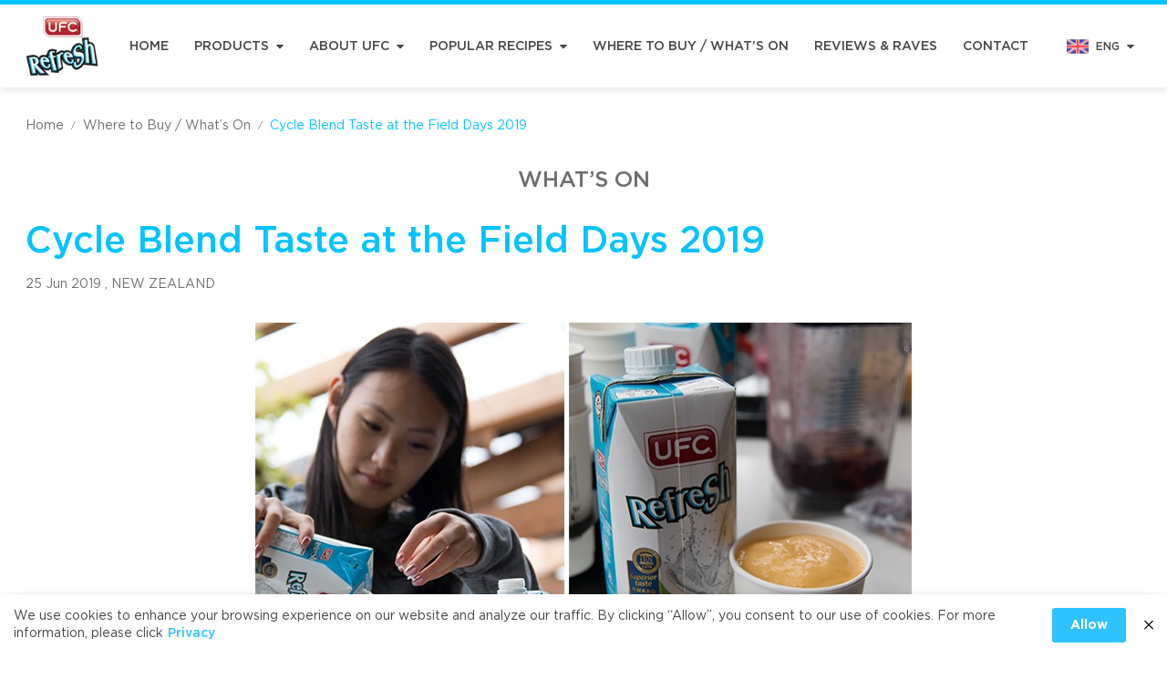

--- FILE ---
content_type: text/html; charset=UTF-8
request_url: https://ufcrefreshcoco.com/event/cycle-blend-taste-at-the-field-days-2019/
body_size: 72908
content:
<!doctype html>

<html lang="en-US">

<head>
  <meta charset="utf-8">
<meta http-equiv="x-ua-compatible" content="ie=edge">
<meta name="viewport" content="width=device-width, initial-scale=1, shrink-to-fit=no">
<meta name="theme-color" content="#00c3ff">
<meta name='robots' content='index, follow, max-image-preview:large, max-snippet:-1, max-video-preview:-1' />

	<!-- This site is optimized with the Yoast SEO plugin v19.0 - https://yoast.com/wordpress/plugins/seo/ -->
	<title>Cycle Blend Taste at the Field Days 2019 - UFC REFRESH COCONUT WATER</title>
	<link rel="canonical" href="https://ufcrefreshcoco.com/event/cycle-blend-taste-at-the-field-days-2019/" />
	<meta property="og:locale" content="en_US" />
	<meta property="og:type" content="article" />
	<meta property="og:title" content="Cycle Blend Taste at the Field Days 2019 - UFC REFRESH COCONUT WATER" />
	<meta property="og:description" content="UFC Refresh Coconut Water jointed Cycle Blend Taste Testing with Zespri (Kiwi brand in New Zealand) at the Field Days 2019.The recipe was Kiwifruit (either golden or green) banana and UFC Refresh Coconut Water. 4,800 smoothie samples were provided." />
	<meta property="og:url" content="https://ufcrefreshcoco.com/event/cycle-blend-taste-at-the-field-days-2019/" />
	<meta property="og:site_name" content="UFC REFRESH COCONUT WATER" />
	<meta property="article:modified_time" content="2022-03-01T12:36:12+00:00" />
	<meta property="og:image" content="https://ufcrefreshcoco.com/wp-content/uploads/2022/03/q503.jpg" />
	<meta property="og:image:width" content="720" />
	<meta property="og:image:height" content="480" />
	<meta property="og:image:type" content="image/jpeg" />
	<meta name="twitter:card" content="summary_large_image" />
	<script type="application/ld+json" class="yoast-schema-graph">{"@context":"https://schema.org","@graph":[{"@type":"WebSite","@id":"https://ufcrefreshcoco.com/#website","url":"https://ufcrefreshcoco.com/","name":"UFC REFRESH COCONUT WATER","description":"","potentialAction":[{"@type":"SearchAction","target":{"@type":"EntryPoint","urlTemplate":"https://ufcrefreshcoco.com/?s={search_term_string}"},"query-input":"required name=search_term_string"}],"inLanguage":"en-US"},{"@type":"ImageObject","inLanguage":"en-US","@id":"https://ufcrefreshcoco.com/event/cycle-blend-taste-at-the-field-days-2019/#primaryimage","url":"https://ufcrefreshcoco.com/wp-content/uploads/2022/03/q503.jpg","contentUrl":"https://ufcrefreshcoco.com/wp-content/uploads/2022/03/q503.jpg","width":720,"height":480},{"@type":"WebPage","@id":"https://ufcrefreshcoco.com/event/cycle-blend-taste-at-the-field-days-2019/#webpage","url":"https://ufcrefreshcoco.com/event/cycle-blend-taste-at-the-field-days-2019/","name":"Cycle Blend Taste at the Field Days 2019 - UFC REFRESH COCONUT WATER","isPartOf":{"@id":"https://ufcrefreshcoco.com/#website"},"primaryImageOfPage":{"@id":"https://ufcrefreshcoco.com/event/cycle-blend-taste-at-the-field-days-2019/#primaryimage"},"datePublished":"2019-06-25T12:35:00+00:00","dateModified":"2022-03-01T12:36:12+00:00","breadcrumb":{"@id":"https://ufcrefreshcoco.com/event/cycle-blend-taste-at-the-field-days-2019/#breadcrumb"},"inLanguage":"en-US","potentialAction":[{"@type":"ReadAction","target":["https://ufcrefreshcoco.com/event/cycle-blend-taste-at-the-field-days-2019/"]}]},{"@type":"BreadcrumbList","@id":"https://ufcrefreshcoco.com/event/cycle-blend-taste-at-the-field-days-2019/#breadcrumb","itemListElement":[{"@type":"ListItem","position":1,"name":"Home","item":"https://ufcrefreshcoco.com/"},{"@type":"ListItem","position":2,"name":"Cycle Blend Taste at the Field Days 2019"}]}]}</script>
	<!-- / Yoast SEO plugin. -->


<link rel='stylesheet' id='wp-block-library-css'  href='https://ufcrefreshcoco.com/wp-includes/css/dist/block-library/style.min.css?ver=5.9.1' type='text/css' media='all' />
<style id='global-styles-inline-css' type='text/css'>
body{--wp--preset--color--black: #000000;--wp--preset--color--cyan-bluish-gray: #abb8c3;--wp--preset--color--white: #ffffff;--wp--preset--color--pale-pink: #f78da7;--wp--preset--color--vivid-red: #cf2e2e;--wp--preset--color--luminous-vivid-orange: #ff6900;--wp--preset--color--luminous-vivid-amber: #fcb900;--wp--preset--color--light-green-cyan: #7bdcb5;--wp--preset--color--vivid-green-cyan: #00d084;--wp--preset--color--pale-cyan-blue: #8ed1fc;--wp--preset--color--vivid-cyan-blue: #0693e3;--wp--preset--color--vivid-purple: #9b51e0;--wp--preset--gradient--vivid-cyan-blue-to-vivid-purple: linear-gradient(135deg,rgba(6,147,227,1) 0%,rgb(155,81,224) 100%);--wp--preset--gradient--light-green-cyan-to-vivid-green-cyan: linear-gradient(135deg,rgb(122,220,180) 0%,rgb(0,208,130) 100%);--wp--preset--gradient--luminous-vivid-amber-to-luminous-vivid-orange: linear-gradient(135deg,rgba(252,185,0,1) 0%,rgba(255,105,0,1) 100%);--wp--preset--gradient--luminous-vivid-orange-to-vivid-red: linear-gradient(135deg,rgba(255,105,0,1) 0%,rgb(207,46,46) 100%);--wp--preset--gradient--very-light-gray-to-cyan-bluish-gray: linear-gradient(135deg,rgb(238,238,238) 0%,rgb(169,184,195) 100%);--wp--preset--gradient--cool-to-warm-spectrum: linear-gradient(135deg,rgb(74,234,220) 0%,rgb(151,120,209) 20%,rgb(207,42,186) 40%,rgb(238,44,130) 60%,rgb(251,105,98) 80%,rgb(254,248,76) 100%);--wp--preset--gradient--blush-light-purple: linear-gradient(135deg,rgb(255,206,236) 0%,rgb(152,150,240) 100%);--wp--preset--gradient--blush-bordeaux: linear-gradient(135deg,rgb(254,205,165) 0%,rgb(254,45,45) 50%,rgb(107,0,62) 100%);--wp--preset--gradient--luminous-dusk: linear-gradient(135deg,rgb(255,203,112) 0%,rgb(199,81,192) 50%,rgb(65,88,208) 100%);--wp--preset--gradient--pale-ocean: linear-gradient(135deg,rgb(255,245,203) 0%,rgb(182,227,212) 50%,rgb(51,167,181) 100%);--wp--preset--gradient--electric-grass: linear-gradient(135deg,rgb(202,248,128) 0%,rgb(113,206,126) 100%);--wp--preset--gradient--midnight: linear-gradient(135deg,rgb(2,3,129) 0%,rgb(40,116,252) 100%);--wp--preset--duotone--dark-grayscale: url('#wp-duotone-dark-grayscale');--wp--preset--duotone--grayscale: url('#wp-duotone-grayscale');--wp--preset--duotone--purple-yellow: url('#wp-duotone-purple-yellow');--wp--preset--duotone--blue-red: url('#wp-duotone-blue-red');--wp--preset--duotone--midnight: url('#wp-duotone-midnight');--wp--preset--duotone--magenta-yellow: url('#wp-duotone-magenta-yellow');--wp--preset--duotone--purple-green: url('#wp-duotone-purple-green');--wp--preset--duotone--blue-orange: url('#wp-duotone-blue-orange');--wp--preset--font-size--small: 13px;--wp--preset--font-size--medium: 20px;--wp--preset--font-size--large: 36px;--wp--preset--font-size--x-large: 42px;}.has-black-color{color: var(--wp--preset--color--black) !important;}.has-cyan-bluish-gray-color{color: var(--wp--preset--color--cyan-bluish-gray) !important;}.has-white-color{color: var(--wp--preset--color--white) !important;}.has-pale-pink-color{color: var(--wp--preset--color--pale-pink) !important;}.has-vivid-red-color{color: var(--wp--preset--color--vivid-red) !important;}.has-luminous-vivid-orange-color{color: var(--wp--preset--color--luminous-vivid-orange) !important;}.has-luminous-vivid-amber-color{color: var(--wp--preset--color--luminous-vivid-amber) !important;}.has-light-green-cyan-color{color: var(--wp--preset--color--light-green-cyan) !important;}.has-vivid-green-cyan-color{color: var(--wp--preset--color--vivid-green-cyan) !important;}.has-pale-cyan-blue-color{color: var(--wp--preset--color--pale-cyan-blue) !important;}.has-vivid-cyan-blue-color{color: var(--wp--preset--color--vivid-cyan-blue) !important;}.has-vivid-purple-color{color: var(--wp--preset--color--vivid-purple) !important;}.has-black-background-color{background-color: var(--wp--preset--color--black) !important;}.has-cyan-bluish-gray-background-color{background-color: var(--wp--preset--color--cyan-bluish-gray) !important;}.has-white-background-color{background-color: var(--wp--preset--color--white) !important;}.has-pale-pink-background-color{background-color: var(--wp--preset--color--pale-pink) !important;}.has-vivid-red-background-color{background-color: var(--wp--preset--color--vivid-red) !important;}.has-luminous-vivid-orange-background-color{background-color: var(--wp--preset--color--luminous-vivid-orange) !important;}.has-luminous-vivid-amber-background-color{background-color: var(--wp--preset--color--luminous-vivid-amber) !important;}.has-light-green-cyan-background-color{background-color: var(--wp--preset--color--light-green-cyan) !important;}.has-vivid-green-cyan-background-color{background-color: var(--wp--preset--color--vivid-green-cyan) !important;}.has-pale-cyan-blue-background-color{background-color: var(--wp--preset--color--pale-cyan-blue) !important;}.has-vivid-cyan-blue-background-color{background-color: var(--wp--preset--color--vivid-cyan-blue) !important;}.has-vivid-purple-background-color{background-color: var(--wp--preset--color--vivid-purple) !important;}.has-black-border-color{border-color: var(--wp--preset--color--black) !important;}.has-cyan-bluish-gray-border-color{border-color: var(--wp--preset--color--cyan-bluish-gray) !important;}.has-white-border-color{border-color: var(--wp--preset--color--white) !important;}.has-pale-pink-border-color{border-color: var(--wp--preset--color--pale-pink) !important;}.has-vivid-red-border-color{border-color: var(--wp--preset--color--vivid-red) !important;}.has-luminous-vivid-orange-border-color{border-color: var(--wp--preset--color--luminous-vivid-orange) !important;}.has-luminous-vivid-amber-border-color{border-color: var(--wp--preset--color--luminous-vivid-amber) !important;}.has-light-green-cyan-border-color{border-color: var(--wp--preset--color--light-green-cyan) !important;}.has-vivid-green-cyan-border-color{border-color: var(--wp--preset--color--vivid-green-cyan) !important;}.has-pale-cyan-blue-border-color{border-color: var(--wp--preset--color--pale-cyan-blue) !important;}.has-vivid-cyan-blue-border-color{border-color: var(--wp--preset--color--vivid-cyan-blue) !important;}.has-vivid-purple-border-color{border-color: var(--wp--preset--color--vivid-purple) !important;}.has-vivid-cyan-blue-to-vivid-purple-gradient-background{background: var(--wp--preset--gradient--vivid-cyan-blue-to-vivid-purple) !important;}.has-light-green-cyan-to-vivid-green-cyan-gradient-background{background: var(--wp--preset--gradient--light-green-cyan-to-vivid-green-cyan) !important;}.has-luminous-vivid-amber-to-luminous-vivid-orange-gradient-background{background: var(--wp--preset--gradient--luminous-vivid-amber-to-luminous-vivid-orange) !important;}.has-luminous-vivid-orange-to-vivid-red-gradient-background{background: var(--wp--preset--gradient--luminous-vivid-orange-to-vivid-red) !important;}.has-very-light-gray-to-cyan-bluish-gray-gradient-background{background: var(--wp--preset--gradient--very-light-gray-to-cyan-bluish-gray) !important;}.has-cool-to-warm-spectrum-gradient-background{background: var(--wp--preset--gradient--cool-to-warm-spectrum) !important;}.has-blush-light-purple-gradient-background{background: var(--wp--preset--gradient--blush-light-purple) !important;}.has-blush-bordeaux-gradient-background{background: var(--wp--preset--gradient--blush-bordeaux) !important;}.has-luminous-dusk-gradient-background{background: var(--wp--preset--gradient--luminous-dusk) !important;}.has-pale-ocean-gradient-background{background: var(--wp--preset--gradient--pale-ocean) !important;}.has-electric-grass-gradient-background{background: var(--wp--preset--gradient--electric-grass) !important;}.has-midnight-gradient-background{background: var(--wp--preset--gradient--midnight) !important;}.has-small-font-size{font-size: var(--wp--preset--font-size--small) !important;}.has-medium-font-size{font-size: var(--wp--preset--font-size--medium) !important;}.has-large-font-size{font-size: var(--wp--preset--font-size--large) !important;}.has-x-large-font-size{font-size: var(--wp--preset--font-size--x-large) !important;}
</style>
<link rel='stylesheet' id='pdpa-thailand-public-css'  href='https://ufcrefreshcoco.com/wp-content/plugins/pdpa-thailand/public/assets/css/pdpa-thailand-public.min.css?ver=1.2.1' type='text/css' media='all' />
<style id='rocket-lazyload-inline-css' type='text/css'>
.rll-youtube-player{position:relative;padding-bottom:56.23%;height:0;overflow:hidden;max-width:100%;}.rll-youtube-player iframe{position:absolute;top:0;left:0;width:100%;height:100%;z-index:100;background:0 0}.rll-youtube-player img{bottom:0;display:block;left:0;margin:auto;max-width:100%;width:100%;position:absolute;right:0;top:0;border:none;height:auto;cursor:pointer;-webkit-transition:.4s all;-moz-transition:.4s all;transition:.4s all}.rll-youtube-player img:hover{-webkit-filter:brightness(75%)}.rll-youtube-player .play{height:72px;width:72px;left:50%;top:50%;margin-left:-36px;margin-top:-36px;position:absolute;background:url(https://ufcrefreshcoco.com/wp-content/plugins/rocket-lazy-load/assets/img/youtube.png) no-repeat;cursor:pointer}
</style>

<link rel="preload" href="https://ufcrefreshcoco.com/wp-content/themes/ufcrefresh/dist/styles/main.css?ver=5" as="style"><link rel="stylesheet" href="https://ufcrefreshcoco.com/wp-content/themes/ufcrefresh/dist/styles/main.css?ver=5"><link rel="icon" href="https://ufcrefreshcoco.com/wp-content/uploads/2022/02/cropped-webicon-32x32.png" sizes="32x32" />
<link rel="icon" href="https://ufcrefreshcoco.com/wp-content/uploads/2022/02/cropped-webicon-192x192.png" sizes="192x192" />
<link rel="apple-touch-icon" href="https://ufcrefreshcoco.com/wp-content/uploads/2022/02/cropped-webicon-180x180.png" />
<meta name="msapplication-TileImage" content="https://ufcrefreshcoco.com/wp-content/uploads/2022/02/cropped-webicon-270x270.png" />
		<style type="text/css" id="wp-custom-css">
			.dpdpa--popup-button {
	background: #2EC3FF !important;
}

.dpdpa--popup .container {
	padding: 0 !important;
	max-width: 1326px;
}

.dpdpa--popup-text a {
		color: #2EC3FF !important;
}		</style>
		<noscript><style id="rocket-lazyload-nojs-css">.rll-youtube-player, [data-lazy-src]{display:none !important;}</style></noscript>    <!-- Google Tag Manager -->
<script>(function(w,d,s,l,i){w[l]=w[l]||[];w[l].push({'gtm.start':
new Date().getTime(),event:'gtm.js'});var f=d.getElementsByTagName(s)[0],
j=d.createElement(s),dl=l!='dataLayer'?'&l='+l:'';j.async=true;j.src=
'https://www.googletagmanager.com/gtm.js?id='+i+dl;f.parentNode.insertBefore(j,f);
})(window,document,'script','dataLayer','GTM-ML3BKLC');</script>
<!-- End Google Tag Manager -->
  </head>

<body class="event-template-default single single-event postid-3774 cycle-blend-taste-at-the-field-days-2019 app-data index-data singular-data single-data single-event-data single-event-cycle-blend-taste-at-the-field-days-2019-data">

    <div id="js-header"
  class="css-header py-xs bg-white shadow-normal border-solid border-primary flex flex-col sticky top-0 transition-all z-30"
  style="border-top-width: 5px;">
  <div class="container my-auto flex items-stretch justify-between relative">
    <button type="button" class="-ml-md sm:ml-0 xl:hidden my-auto text-primary flex js-modal__toggle-show"
      target-id="modal-menu" style="width: 40px;height: 40px;">
      <svg class="css-icon d-block menu m-auto" width=24 height=24 fill=currentColor  xmlns="http://www.w3.org/2000/svg" width="20" height="18" viewBox="0 0 20 18"><path d="M19.464 2.681H.536C.24 2.681 0 2.424 0 2.106V.574C0 .257.24 0 .536 0h18.929c.296 0 .536.257.536.574v1.532c0 .317-.24.574-.536.574zm0 7.66H.536C.24 10.34 0 10.083 0 9.766V8.234c0-.317.24-.574.536-.574h18.929c.296 0 .536.257.536.574v1.532c0 .317-.24.574-.536.574zm0 7.66H.536C.24 18 0 17.743 0 17.426v-1.532c0-.317.24-.574.536-.574h18.929c.296 0 .536.257.536.574v1.532c0 .317-.24.575-.536.575z"/></svg>    </button>

    <a class="css-header__logo block" href="https://ufcrefreshcoco.com/" aria-label="UFC REFRESH COCONUT WATER">
      <img class="block transition-all" src="https://ufcrefreshcoco.com/wp-content/themes/ufcrefresh/dist/images/logo.webp" alt="UFC REFRESH COCONUT WATER" width="80" height="75"
        data-no-lazy="1">
    </a>

    <ul class="css-main-menu-desktop hidden xl:flex xl:items-stretch">
      <li
    class="css-main-menu-desktop__item-lv1   ">
    <a class="p-xs h-full flex items-center whitespace-nowrap font-medium uppercase text-sm
     hover:text-primary" href="https://ufcrefreshcoco.com/">
      Home
          </a>
      </li>
      <li
    class="css-main-menu-desktop__item-lv1 ml-xs xl:ml-sm  css-main-menu-desktop__has-dropdown">
    <a class="p-xs h-full flex items-center whitespace-nowrap font-medium uppercase text-sm
     hover:text-primary" href="https://ufcrefreshcoco.com/products/">
      Products
            <svg class="css-icon d-block triangle-down ml-xs" width=8 height=8 fill=currentColor  xmlns="http://www.w3.org/2000/svg" viewBox="0 0 100 100"><path d="M53.2 79.2L98.4 34c1.9-1.8 1.9-4.8.1-6.7-.9-.9-2.1-1.5-3.4-1.4H4.6C2 25.9-.1 28-.2 30.6A4.76 4.76 0 0 0 1.2 34l45.2 45.2c1.9 1.9 4.9 1.9 6.8 0h0z"/></svg>          </a>
        <div class="css-main-menu-desktop__dropdown absolute bg-white shadow-normal">
      <ul class="py-xs">
        
                        
        
        
        <li class="">
          <a class="p-sm px-sm font-medium uppercase w-full flex items-center justify-between text-xs text-bodyText hover:text-primary hover:bg-placeholder"
            href="https://ufcrefreshcoco.com/products/#ufc-refresh"
            style="color:#00b8e0;">
                        UFC REFRESH
                      </a>
                  </li>
        
                        
        
        
        <li class="">
          <a class="p-sm px-sm font-medium uppercase w-full flex items-center justify-between text-xs text-bodyText hover:text-primary hover:bg-placeholder"
            href="https://ufcrefreshcoco.com/products/#ufc-velvet"
            style="color:#7a1501;">
                        UFC VELVET
                      </a>
                  </li>
        
                        
        
        
        <li class="">
          <a class="p-sm px-sm font-medium uppercase w-full flex items-center justify-between text-xs text-bodyText hover:text-primary hover:bg-placeholder"
            href="https://ufcrefreshcoco.com/products/#ufc-fruit-juices"
            style="color:#5bb633;">
                        UFC FRUIT JUICES
                      </a>
                  </li>
        
                        
        
        
        <li class="">
          <a class="p-sm px-sm font-medium uppercase w-full flex items-center justify-between text-xs text-bodyText hover:text-primary hover:bg-placeholder"
            href="https://ufcrefreshcoco.com/products/#nectar-canned-juice-drink"
            style="color:#5bb633;">
                        NECTAR (CANNED JUICE &amp; DRINK)
                      </a>
                  </li>
        
                        
        
        
        <li class="">
          <a class="p-sm px-sm font-medium uppercase w-full flex items-center justify-between text-xs text-bodyText hover:text-primary hover:bg-placeholder"
            href="https://ufcrefreshcoco.com/products/#coffee"
            style="color:#5bb633;">
                        COFFEE
                      </a>
                  </li>
        
                        
        
        
        <li class="">
          <a class="p-sm px-sm font-medium uppercase w-full flex items-center justify-between text-xs text-bodyText hover:text-primary hover:bg-placeholder"
            href="https://ufcrefreshcoco.com/products/#canned-fruit"
            style="color:#5bb633;">
                        CANNED FRUIT
                      </a>
                  </li>
        
                        
        
        
        <li class="">
          <a class="p-sm px-sm font-medium uppercase w-full flex items-center justify-between text-xs text-bodyText hover:text-primary hover:bg-placeholder"
            href="https://ufcrefreshcoco.com/products/#canned-vegetable"
            style="color:#5bb633;">
                        CANNED VEGETABLE
                      </a>
                  </li>
        
                        
        
        
        <li class="">
          <a class="p-sm px-sm font-medium uppercase w-full flex items-center justify-between text-xs text-bodyText hover:text-primary hover:bg-placeholder"
            href="https://ufcrefreshcoco.com/products/#sauces-seasoning"
            style="color:#5bb633;">
                        SAUCES &amp; SEASONING
                      </a>
                  </li>
        
        
        
        
        <li class="">
          <a class="p-sm px-sm font-medium uppercase w-full flex items-center justify-between text-xs text-bodyText hover:text-primary hover:bg-placeholder"
            href="https://ufcrefreshcoco.com/faq/"
            style="">
                        FAQ
                      </a>
                  </li>
              </ul>
    </div>
      </li>
      <li
    class="css-main-menu-desktop__item-lv1 ml-xs xl:ml-sm  css-main-menu-desktop__has-dropdown">
    <a class="p-xs h-full flex items-center whitespace-nowrap font-medium uppercase text-sm
     hover:text-primary" href="javascript:;">
      About UFC
            <svg class="css-icon d-block triangle-down ml-xs" width=8 height=8 fill=currentColor  xmlns="http://www.w3.org/2000/svg" viewBox="0 0 100 100"><path d="M53.2 79.2L98.4 34c1.9-1.8 1.9-4.8.1-6.7-.9-.9-2.1-1.5-3.4-1.4H4.6C2 25.9-.1 28-.2 30.6A4.76 4.76 0 0 0 1.2 34l45.2 45.2c1.9 1.9 4.9 1.9 6.8 0h0z"/></svg>          </a>
        <div class="css-main-menu-desktop__dropdown absolute bg-white shadow-normal">
      <ul class="py-xs">
        
        
        
        
        <li class="">
          <a class="p-sm px-sm font-medium uppercase w-full flex items-center justify-between text-xs text-bodyText hover:text-primary hover:bg-placeholder"
            href="https://ufcrefreshcoco.com/company-profile/"
            style="">
                        Company Profile
                      </a>
                  </li>
        
        
        
        
        <li class="">
          <a class="p-sm px-sm font-medium uppercase w-full flex items-center justify-between text-xs text-bodyText hover:text-primary hover:bg-placeholder"
            href="https://ufcrefreshcoco.com/%e8%b5%b7%e6%ba%90/"
            style="">
                        Our Source
                      </a>
                  </li>
        
        
        
        
        <li class="">
          <a class="p-sm px-sm font-medium uppercase w-full flex items-center justify-between text-xs text-bodyText hover:text-primary hover:bg-placeholder"
            href="https://ufcrefreshcoco.com/manufacturing/"
            style="">
                        Manufacturing
                      </a>
                  </li>
        
        
        
        
        <li class="">
          <a class="p-sm px-sm font-medium uppercase w-full flex items-center justify-between text-xs text-bodyText hover:text-primary hover:bg-placeholder"
            href="https://ufcrefreshcoco.com/sustainability-community/"
            style="">
                        Sustainability &#038; Community
                      </a>
                  </li>
              </ul>
    </div>
      </li>
      <li
    class="css-main-menu-desktop__item-lv1 ml-xs xl:ml-sm  css-main-menu-desktop__has-dropdown">
    <a class="p-xs h-full flex items-center whitespace-nowrap font-medium uppercase text-sm
     hover:text-primary" href="https://ufcrefreshcoco.com/popular-recipes/">
      Popular Recipes
            <svg class="css-icon d-block triangle-down ml-xs" width=8 height=8 fill=currentColor  xmlns="http://www.w3.org/2000/svg" viewBox="0 0 100 100"><path d="M53.2 79.2L98.4 34c1.9-1.8 1.9-4.8.1-6.7-.9-.9-2.1-1.5-3.4-1.4H4.6C2 25.9-.1 28-.2 30.6A4.76 4.76 0 0 0 1.2 34l45.2 45.2c1.9 1.9 4.9 1.9 6.8 0h0z"/></svg>          </a>
        <div class="css-main-menu-desktop__dropdown absolute bg-white shadow-normal">
      <ul class="py-xs">
        
        
        
                        
        <li class="">
          <a class="p-sm px-sm font-medium uppercase w-full flex items-center justify-between text-xs text-bodyText hover:text-primary hover:bg-placeholder"
            href="/popular-recipes/?product-name=100-coconut-water"
            style="color:#00b8e0;">
                        UFC REFRESH COCONUT WATER
                      </a>
                  </li>
        
        
        
                        
        <li class="">
          <a class="p-sm px-sm font-medium uppercase w-full flex items-center justify-between text-xs text-bodyText hover:text-primary hover:bg-placeholder"
            href="/popular-recipes/?product-name=watermelon-water"
            style="">
                        UFC REFRESH WATERMELON WATER
                      </a>
                  </li>
        
        
        
                        
        <li class="">
          <a class="p-sm px-sm font-medium uppercase w-full flex items-center justify-between text-xs text-bodyText hover:text-primary hover:bg-placeholder"
            href="/popular-recipes/?product-name=all-ufc-velvet"
            style="color:#7a1501;">
                        UFC VELVET
                      </a>
                  </li>
              </ul>
    </div>
      </li>
      <li
    class="css-main-menu-desktop__item-lv1 ml-xs xl:ml-sm  ">
    <a class="p-xs h-full flex items-center whitespace-nowrap font-medium uppercase text-sm
     hover:text-primary" href="https://ufcrefreshcoco.com/where-to-buy-and-what-is-on/">
      Where to Buy / What’s On
          </a>
      </li>
      <li
    class="css-main-menu-desktop__item-lv1 ml-xs xl:ml-sm  ">
    <a class="p-xs h-full flex items-center whitespace-nowrap font-medium uppercase text-sm
     hover:text-primary" href="https://ufcrefreshcoco.com/reviews/">
      Reviews &#038; Raves
          </a>
      </li>
      <li
    class="css-main-menu-desktop__item-lv1 ml-xs xl:ml-sm  ">
    <a class="p-xs h-full flex items-center whitespace-nowrap font-medium uppercase text-sm
     hover:text-primary" href="https://ufcrefreshcoco.com/contact/">
      Contact
          </a>
      </li>
  </ul>
    <div class="css-language-switcher p-xs my-auto -mr-md sm:mr-0">
  <div class="flex items-center">
    <img class="block" src="data:image/svg+xml,%3Csvg%20xmlns='http://www.w3.org/2000/svg'%20viewBox='0%200%2024%2024'%3E%3C/svg%3E"
      alt="Language Switcher en" width="24" height="24" data-lazy-src="https://ufcrefreshcoco.com/wp-content/themes/ufcrefresh/dist/images/flag-en.png"><noscript><img class="block" src="https://ufcrefreshcoco.com/wp-content/themes/ufcrefresh/dist/images/flag-en.png"
      alt="Language Switcher en" width="24" height="24"></noscript>
    <div class="pl-xs text-xs font-medium hidden sm:block">
      ENG
    </div>
    <svg class="css-icon d-block triangle-down ml-xs" width=8 height=8 fill=currentColor  xmlns="http://www.w3.org/2000/svg" viewBox="0 0 100 100"><path d="M53.2 79.2L98.4 34c1.9-1.8 1.9-4.8.1-6.7-.9-.9-2.1-1.5-3.4-1.4H4.6C2 25.9-.1 28-.2 30.6A4.76 4.76 0 0 0 1.2 34l45.2 45.2c1.9 1.9 4.9 1.9 6.8 0h0z"/></svg>  </div>
  <div
    class="css-language-switcher__dropdown mt-xs -ml-xs transition-all bg-white hover:bg-placeholder shadow-normal absolute">
                <a class="p-xs block" href="https://ufcrefreshcoco.com/zh/%e9%a6%96%e9%a1%b5/" aria-label="Language Switcher zh">
      <div class="flex items-center">
        <img class="block" src="data:image/svg+xml,%3Csvg%20xmlns='http://www.w3.org/2000/svg'%20viewBox='0%200%2024%2024'%3E%3C/svg%3E" alt="flag-zh" width="24" height="24" data-lazy-src="https://ufcrefreshcoco.com/wp-content/themes/ufcrefresh/dist/images/flag-zh.png"><noscript><img class="block" src="https://ufcrefreshcoco.com/wp-content/themes/ufcrefresh/dist/images/flag-zh.png" alt="flag-zh" width="24" height="24"></noscript>
        <div class="pl-xs text-xs font-medium hidden sm:block">
          中文
        </div>
      </div>
    </a>
                      </div>
</div>  </div>
</div>
  <div class="css-main-content relative" role="document" style="min-height: calc(70vh)">

    
        <div class="container py-md">
  <ul class="css-breadcrumb break-all text-tiny sm:text-xs md:text-sm flex flex-wrap leading-tight">
                <li class="m-xs ml-0 flex items-center text-secondary">
                  <a class="hover:underline" href="https://ufcrefreshcoco.com/" title="Home">Home</a>
          </li>
                    <li class="m-xs ml-0 flex items-center text-secondary">
            <span class="mr-xs text-secondary text-tiny">/</span>
                  <a class="hover:underline" href="https://ufcrefreshcoco.com/where-to-buy-and-what-is-on/" title="Where to Buy / What&#8217;s On">Where to Buy / What&#8217;s On</a>
          </li>
                    <li class="m-xs ml-0 flex items-center text-primary">
            <span class="mr-xs text-secondary text-tiny">/</span>
                  Cycle Blend Taste at the Field Days 2019
          </li>
          </ul>
</div>
    
    


<div class="container pb-lg lg:pb-xl">

  <div class="text-secondary text-center text-h3 font-medium uppercase">
    WHAT’S ON
  </div>
  <h1 class="mt-md text-h3 md:text-h2 lg:text-h1 font-medium leading-tight text-primary">
    Cycle Blend Taste at the Field Days 2019
  </h1>
  <div class="mt-sm text-secondary text-sm">
    25 Jun 2019
        ,
            <span class="uppercase">NEW ZEALAND</span>
          </div>

    <div class="mt-lg css-content text-secondary">
         
<div class="wp-block-image"><figure class="aligncenter size-full"><img width="720" height="480" src="data:image/svg+xml,%3Csvg%20xmlns='http://www.w3.org/2000/svg'%20viewBox='0%200%20720%20480'%3E%3C/svg%3E" alt="" class="wp-image-3775" data-lazy-srcset="https://ufcrefreshcoco.com/wp-content/uploads/2022/03/q503.jpg 720w, https://ufcrefreshcoco.com/wp-content/uploads/2022/03/q503-600x400.jpg 600w" data-lazy-sizes="(max-width: 720px) 100vw, 720px" data-lazy-src="https://ufcrefreshcoco.com/wp-content/uploads/2022/03/q503.jpg" /><noscript><img width="720" height="480" src="https://ufcrefreshcoco.com/wp-content/uploads/2022/03/q503.jpg" alt="" class="wp-image-3775" srcset="https://ufcrefreshcoco.com/wp-content/uploads/2022/03/q503.jpg 720w, https://ufcrefreshcoco.com/wp-content/uploads/2022/03/q503-600x400.jpg 600w" sizes="(max-width: 720px) 100vw, 720px" /></noscript></figure></div>



<p class="has-text-align-center">UFC Refresh Coconut Water jointed Cycle Blend Taste Testing with Zespri (Kiwi brand in New Zealand) at the Field Days 2019.<br>The recipe was Kiwifruit (either golden or green) banana and UFC Refresh Coconut Water. 4,800 smoothie samples were provided.</p>



<div class="wp-block-image"><figure class="aligncenter size-full"><img loading="lazy" width="720" height="480" src="data:image/svg+xml,%3Csvg%20xmlns='http://www.w3.org/2000/svg'%20viewBox='0%200%20720%20480'%3E%3C/svg%3E" alt="" class="wp-image-3776" data-lazy-srcset="https://ufcrefreshcoco.com/wp-content/uploads/2022/03/q504.jpg 720w, https://ufcrefreshcoco.com/wp-content/uploads/2022/03/q504-600x400.jpg 600w" data-lazy-sizes="(max-width: 720px) 100vw, 720px" data-lazy-src="https://ufcrefreshcoco.com/wp-content/uploads/2022/03/q504.jpg" /><noscript><img loading="lazy" width="720" height="480" src="https://ufcrefreshcoco.com/wp-content/uploads/2022/03/q504.jpg" alt="" class="wp-image-3776" srcset="https://ufcrefreshcoco.com/wp-content/uploads/2022/03/q504.jpg 720w, https://ufcrefreshcoco.com/wp-content/uploads/2022/03/q504-600x400.jpg 600w" sizes="(max-width: 720px) 100vw, 720px" /></noscript></figure></div>



<div class="wp-block-image"><figure class="aligncenter size-full"><img loading="lazy" width="720" height="415" src="data:image/svg+xml,%3Csvg%20xmlns='http://www.w3.org/2000/svg'%20viewBox='0%200%20720%20415'%3E%3C/svg%3E" alt="" class="wp-image-3777" data-lazy-srcset="https://ufcrefreshcoco.com/wp-content/uploads/2022/03/q505.jpg 720w, https://ufcrefreshcoco.com/wp-content/uploads/2022/03/q505-600x346.jpg 600w" data-lazy-sizes="(max-width: 720px) 100vw, 720px" data-lazy-src="https://ufcrefreshcoco.com/wp-content/uploads/2022/03/q505.jpg" /><noscript><img loading="lazy" width="720" height="415" src="https://ufcrefreshcoco.com/wp-content/uploads/2022/03/q505.jpg" alt="" class="wp-image-3777" srcset="https://ufcrefreshcoco.com/wp-content/uploads/2022/03/q505.jpg 720w, https://ufcrefreshcoco.com/wp-content/uploads/2022/03/q505-600x346.jpg 600w" sizes="(max-width: 720px) 100vw, 720px" /></noscript></figure></div>



<div class="wp-block-image"><figure class="aligncenter size-full"><img loading="lazy" width="438" height="657" src="data:image/svg+xml,%3Csvg%20xmlns='http://www.w3.org/2000/svg'%20viewBox='0%200%20438%20657'%3E%3C/svg%3E" alt="" class="wp-image-3778" data-lazy-src="https://ufcrefreshcoco.com/wp-content/uploads/2022/03/q506.jpg"/><noscript><img loading="lazy" width="438" height="657" src="https://ufcrefreshcoco.com/wp-content/uploads/2022/03/q506.jpg" alt="" class="wp-image-3778"/></noscript></figure></div>
      </div>
  
  <div class="mt-lg flex items-center justify-center lg:justify-end">
    <div class="mr-sm font-medium">
      Share it :
    </div>
    <div class="css-social-share flex text-primary">
  <button type="button" class="css-social-share__button flex js-share-window-toggle" data-url="//social-plugins.line.me/lineit/share?url=https://ufcrefreshcoco.com/event/cycle-blend-taste-at-the-field-days-2019/"
    style="width: 40px;height: 40px;">
    <svg class="css-icon d-block line m-auto" width=26 height=26 fill=currentColor  xmlns="http://www.w3.org/2000/svg" width="27" height="27" viewBox="0 0 27 27"><g clip-path="url(#lineA)"><path d="M26.793 11.546C26.793 5.689 20.83.923 13.5.923S.207 5.689.207 11.546c0 5.251 4.729 9.649 11.117 10.48.433.092 1.022.281 1.171.646.134.331.088.849.043 1.184l-.19 1.12c-.058.331-.267 1.294 1.152.706s7.656-4.439 10.444-7.6h-.001c1.926-2.08 2.849-4.192 2.849-6.536zM8.81 14.673c0 .141-.116.255-.258.255H4.827h0a.26.26 0 0 1-.179-.071c-.052-.053-.08-.115-.08-.183h0V8.97c0-.141.116-.255.259-.255h.933c.143 0 .259.114.259.255v4.53h2.534c.143 0 .258.114.258.255v.918H8.81zm2.248 0c0 .14-.116.254-.259.254h-.932c-.143 0-.259-.114-.259-.254V8.97c0-.14.116-.255.259-.255h.933c.143 0 .259.114.259.255v5.703h0zm6.418 0c0 .14-.116.254-.259.254h-.932a.26.26 0 0 1-.066-.009.39.39 0 0 1-.021-.006l-.02-.008c-.015-.007-.017-.008-.02-.01l-.019-.012c-.025-.017-.048-.037-.066-.063l-2.658-3.534v3.387c0 .14-.116.254-.259.254h-.932c-.143 0-.259-.114-.259-.254V8.97c0-.14.116-.255.259-.255h.932c.014.001.018.001.022.001l.025.003.024.006.024.008.023.01c.017.009.019.01.022.012.016.011.018.012.02.014l.019.016a.26.26 0 0 1 .016.016c.009.01.016.019.022.028l2.654 3.53V8.97c0-.14.116-.255.259-.255h.932c.143 0 .259.114.259.255v5.703zm5.149-4.785c0 .141-.116.255-.259.255h-2.533v.964h2.533c.143 0 .259.114.259.255v.918c0 .141-.116.255-.259.255h-2.533v.964h2.533c.143 0 .259.114.259.255v.918c0 .141-.116.255-.259.255h-3.725 0a.26.26 0 0 1-.179-.071c-.052-.053-.08-.115-.08-.183h0V8.971h0c0-.068.027-.13.072-.176.054-.052.117-.079.187-.079h0 3.725c.143 0 .258.114.258.255v.918h0z" /></g><defs><clipPath id="lineA"><path transform="translate(0 .102)" d="M0 0h27v26.587H0z"/></clipPath></defs></svg>  </button>
  <button type="button" class="css-social-share__button flex js-share-window-toggle" data-url="//facebook.com/share.php?u=https://ufcrefreshcoco.com/event/cycle-blend-taste-at-the-field-days-2019/"
    style="width: 40px;height: 40px;">
    <svg class="css-icon d-block facebook m-auto" width=24 height=24 fill=currentColor  xmlns="http://www.w3.org/2000/svg" width="13" height="24" viewBox="0 0 13 24"><path d="M8.216 24V13.069h3.732l.574-4.28H8.216V6.064c0-1.235.35-2.078 2.15-2.078h2.279V.17A30.47 30.47 0 0 0 9.304 0C5.997 0 3.732 1.979 3.732 5.64v3.149H0v4.28h3.732V24h4.484z"/></svg>  </button>
  <button type="button" class="css-social-share__button flex js-share-window-toggle" data-url="//twitter.com/intent/tweet?url=https://ufcrefreshcoco.com/event/cycle-blend-taste-at-the-field-days-2019/"
    style="width: 40px;height: 40px;">
    <svg class="css-icon d-block twitter m-auto" width=24 height=24 fill=currentColor  xmlns="http://www.w3.org/2000/svg" width="24.204" height="20.142" viewBox="0 0 24.204 20.142"><path d="M23.823 2.343c-.538.239-1.097.427-1.669.563A5.2 5.2 0 0 0 23.529.718h0c.035-.108-.001-.227-.09-.297s-.212-.079-.31-.021h0a9.63 9.63 0 0 1-2.553 1.055.65.65 0 0 1-.159.02c-.165-.001-.324-.061-.447-.171a5.22 5.22 0 0 0-3.453-1.3 5.58 5.58 0 0 0-1.654.255c-1.698.53-2.992 1.914-3.408 3.643-.153.629-.195 1.279-.124 1.922.006.053-.011.106-.047.146a.2.2 0 0 1-.144.065h-.019C7.436 5.7 4.044 3.887 1.718 1.01h0C1.661.941 1.574.904 1.485.911s-.169.057-.214.134h0C.074 3.106.423 5.715 2.12 7.389c-.416-.099-.816-.254-1.19-.461h0c-.084-.047-.187-.046-.27.002s-.135.137-.136.233h0c-.025 2.065 1.168 3.95 3.044 4.812h-.107a4.7 4.7 0 0 1-.884-.083h0c-.095-.018-.192.015-.256.087s-.085.173-.055.265h0A5.23 5.23 0 0 0 6.401 15.8a9.63 9.63 0 0 1-5.394 1.638H.401a.4.4 0 0 0-.393.3c-.043.18.038.367.2.457 2.186 1.272 4.67 1.943 7.2 1.944a14.52 14.52 0 0 0 6.151-1.305c1.719-.798 3.252-1.946 4.5-3.372 1.193-1.357 2.127-2.921 2.756-4.615a14.58 14.58 0 0 0 .937-5.051v-.08c.001-.267.123-.52.332-.687a10.31 10.31 0 0 0 2.073-2.285h0c.067-.101.059-.234-.019-.326s-.208-.122-.319-.074z"/></svg>  </button>
  <button type="button" class="css-social-share__button flex js-copy-link" data-url="https://ufcrefreshcoco.com/event/cycle-blend-taste-at-the-field-days-2019/"
    style="width: 40px;height: 40px;">
    <svg class="css-icon d-block link m-auto" width=22 height=22 fill=currentColor  xmlns="http://www.w3.org/2000/svg" width="23.271" height="23.275" viewBox="0 0 23.271 23.275"><path d="M9.072 9.068a5.28 5.28 0 0 1 .911-.733 5.43 5.43 0 0 1 6.768.733l4.933 4.937a5.43 5.43 0 0 1-7.675 7.683l-4.072-4.072c-.112-.111-.145-.278-.085-.424s.202-.24.36-.239h.155a6.53 6.53 0 0 0 2.482-.481.39.39 0 0 1 .423.085l2.928 2.932a2.33 2.33 0 0 0 3.293 0 2.33 2.33 0 0 0 0-3.293l-4.953-4.949a2.33 2.33 0 0 0-3.289 0 1.59 1.59 0 0 1-2.18 0 1.54 1.54 0 0 1-.454-1.09c0-.409.163-.802.454-1.09zM1.59 1.591a5.43 5.43 0 0 1 7.679 0l4.069 4.065a.39.39 0 0 1-.283.663h-.143c-.85-.001-1.692.163-2.478.485a.39.39 0 0 1-.423-.085L7.09 3.8a2.33 2.33 0 0 0-3.293.001 2.33 2.33 0 0 0 .001 3.293l3.638 3.634.031.035 1.272 1.264a2.33 2.33 0 0 0 3.289 0 1.59 1.59 0 0 1 2.18 0c.29.29.453.683.453 1.094a1.54 1.54 0 0 1-.453 1.093c-.449.451-.974.818-1.551 1.086-.081.039-.163.07-.244.1l-.248.093c-.081.031-.167.058-.248.081l-.229.062-.469.1a5.4 5.4 0 0 1-.578.054h-.295l-.233-.027c-.085 0-.175-.023-.275-.023h-.132l-.268-.039-.124-.023-.225-.047h-.043a5.43 5.43 0 0 1-2.517-1.427L1.59 9.27a5.43 5.43 0 0 1 0-7.679z"/></svg>  </button>
</div>  </div>
  <hr class="mt-lg">
  <div class="text-xs md:text-base font-medium">
    
	<nav class="navigation post-navigation" aria-label="Posts">
		<h2 class="screen-reader-text">Post navigation</h2>
		<div class="nav-links"><div class="nav-previous"><a href="https://ufcrefreshcoco.com/event/ex-all-blacks-charity-lunch-in-bangkok/" rel="prev">← Previous Event</a></div><div class="nav-next"><a href="https://ufcrefreshcoco.com/event/ufc-refresh-watermelon-water-now-available/" rel="next">Next Event →</a></div></div>
	</nav>
  </div>
</div>


  </div>

  <div class="css-follow-us py-sm sm:py-lg bg-primary text-white">
  <div class="container flex items-center justify-center flex-col md:flex-row">
    <div class="font-medium text-sm sm:text-h4">
      FOLLOW US
    </div>
    <div class="mt-sm md:mt-0 md:ml-sm flex items-center justify-center">
            <a class="flex flex-col items-center justify-center" href="https://www.facebook.com/UFCcafe"
        aria-label="Cafe"
        target="_blank"
        style="min-width: 44px;margin-left: 5px;margin-right: 5px;">
        <img class="css-follow-us__icon m-auto block object-contain" src="data:image/svg+xml,%3Csvg%20xmlns='http://www.w3.org/2000/svg'%20viewBox='0%200%200%2030'%3E%3C/svg%3E"
          alt="Cafe" height="30" data-lazy-src="https://ufcrefreshcoco.com/wp-content/uploads/2022/02/facebook-white.png"><noscript><img class="css-follow-us__icon m-auto block object-contain" src="https://ufcrefreshcoco.com/wp-content/uploads/2022/02/facebook-white.png"
          alt="Cafe" height="30"></noscript>
        <div class="text-tiny text-center font-medium" style="margin-top: 4px">
          Cafe
        </div>
      </a>
            <a class="flex flex-col items-center justify-center" href="https://www.facebook.com/ufcrefreshcoco"
        aria-label="Refresh"
        target="_blank"
        style="min-width: 44px;margin-left: 5px;margin-right: 5px;">
        <img class="css-follow-us__icon m-auto block object-contain" src="data:image/svg+xml,%3Csvg%20xmlns='http://www.w3.org/2000/svg'%20viewBox='0%200%200%2030'%3E%3C/svg%3E"
          alt="Refresh" height="30" data-lazy-src="https://ufcrefreshcoco.com/wp-content/uploads/2022/02/facebook-white.png"><noscript><img class="css-follow-us__icon m-auto block object-contain" src="https://ufcrefreshcoco.com/wp-content/uploads/2022/02/facebook-white.png"
          alt="Refresh" height="30"></noscript>
        <div class="text-tiny text-center font-medium" style="margin-top: 4px">
          Refresh
        </div>
      </a>
            <a class="flex flex-col items-center justify-center" href="https://www.facebook.com/UFCvelvet"
        aria-label="Velvet"
        target="_blank"
        style="min-width: 44px;margin-left: 5px;margin-right: 5px;">
        <img class="css-follow-us__icon m-auto block object-contain" src="data:image/svg+xml,%3Csvg%20xmlns='http://www.w3.org/2000/svg'%20viewBox='0%200%200%2030'%3E%3C/svg%3E"
          alt="Velvet" height="30" data-lazy-src="https://ufcrefreshcoco.com/wp-content/uploads/2022/02/facebook-white.png"><noscript><img class="css-follow-us__icon m-auto block object-contain" src="https://ufcrefreshcoco.com/wp-content/uploads/2022/02/facebook-white.png"
          alt="Velvet" height="30"></noscript>
        <div class="text-tiny text-center font-medium" style="margin-top: 4px">
          Velvet
        </div>
      </a>
            <a class="flex flex-col items-center justify-center" href="https://www.instagram.com/ufcvelvet_th/"
        aria-label="Velvet"
        target="_blank"
        style="min-width: 44px;margin-left: 5px;margin-right: 5px;">
        <img class="css-follow-us__icon m-auto block object-contain" src="data:image/svg+xml,%3Csvg%20xmlns='http://www.w3.org/2000/svg'%20viewBox='0%200%200%2030'%3E%3C/svg%3E"
          alt="Velvet" height="30" data-lazy-src="https://ufcrefreshcoco.com/wp-content/uploads/2022/02/instagram-white.png"><noscript><img class="css-follow-us__icon m-auto block object-contain" src="https://ufcrefreshcoco.com/wp-content/uploads/2022/02/instagram-white.png"
          alt="Velvet" height="30"></noscript>
        <div class="text-tiny text-center font-medium" style="margin-top: 4px">
          Velvet
        </div>
      </a>
            <a class="flex flex-col items-center justify-center" href="https://www.youtube.com/channel/UCYDzc8_JuCXJGMIGGH1TlMw"
        aria-label="Velvet"
        target="_blank"
        style="min-width: 44px;margin-left: 5px;margin-right: 5px;">
        <img class="css-follow-us__icon m-auto block object-contain" src="data:image/svg+xml,%3Csvg%20xmlns='http://www.w3.org/2000/svg'%20viewBox='0%200%200%2030'%3E%3C/svg%3E"
          alt="Velvet" height="30" data-lazy-src="https://ufcrefreshcoco.com/wp-content/uploads/2022/02/youtube-white.png"><noscript><img class="css-follow-us__icon m-auto block object-contain" src="https://ufcrefreshcoco.com/wp-content/uploads/2022/02/youtube-white.png"
          alt="Velvet" height="30"></noscript>
        <div class="text-tiny text-center font-medium" style="margin-top: 4px">
          Velvet
        </div>
      </a>
          </div>
  </div>
</div>

  <div class="css-footer bg-white">
  <div class="container py-sm md:flex items-center justify-between">
    <a class="hidden md:block" href="https://ufcrefreshcoco.com/" aria-label="UFC REFRESH COCONUT WATER">
      <img class="block transition-all" src="data:image/svg+xml,%3Csvg%20xmlns='http://www.w3.org/2000/svg'%20viewBox='0%200%2080%2075'%3E%3C/svg%3E" alt="UFC REFRESH COCONUT WATER" width="80" height="75" data-lazy-src="https://ufcrefreshcoco.com/wp-content/themes/ufcrefresh/dist/images/logo.webp"><noscript><img class="block transition-all" src="https://ufcrefreshcoco.com/wp-content/themes/ufcrefresh/dist/images/logo.webp" alt="UFC REFRESH COCONUT WATER" width="80" height="75"></noscript>
    </a>
    <div>
      <ul class="css-footer-menu items-center text-secondary hidden md:flex justify-end">
    <li class="flex items-center text-sm">
        <a class="uppercase font-medium
     hover:text-primary" href="https://ufcrefreshcoco.com/">
      Home
    </a>

  </li>
    <li class="flex items-center text-sm">
        <div class="mx-xs lg:mx-sm">|</div>
        <a class="uppercase font-medium
     hover:text-primary" href="https://ufcrefreshcoco.com/products/">
      Products
    </a>

  </li>
    <li class="flex items-center text-sm">
        <div class="mx-xs lg:mx-sm">|</div>
        <a class="uppercase font-medium
     hover:text-primary" href="https://ufcrefreshcoco.com/company-profile/">
      About UFC
    </a>

  </li>
    <li class="flex items-center text-sm">
        <div class="mx-xs lg:mx-sm">|</div>
        <a class="uppercase font-medium
     hover:text-primary" href="https://ufcrefreshcoco.com/where-to-buy-and-what-is-on/">
      Where to Buy / What’s On
    </a>

  </li>
    <li class="flex items-center text-sm">
        <div class="mx-xs lg:mx-sm">|</div>
        <a class="uppercase font-medium
     hover:text-primary" href="https://ufcrefreshcoco.com/contact/">
      Contact
    </a>

  </li>
  </ul>
      <div class="md:mt-sm md:flex justify-end text-tiny sm:text-xs text-secondary text-center">
        <p>
          Universal Food Public Company Limited 2026
        </p>
        <div class="hidden md:block mx-xs">|</div>
        <div class="mt-xs md:mt-0 flex items-center justify-center">
          <a class="uppercase hover:text-primary inline-block" href="https://ufcrefreshcoco.com/policy/">
            Privacy
          </a>
          <div class="mx-xs">|</div>
          <a class=" uppercase hover:text-primary inline-block"
            href="https://ufcrefreshcoco.com/cookies-privacy/">
            Cookies Privacy
          </a>
        </div>
      </div>
    </div>
  </div>
</div>  
  <div id="modal-menu" class="css-offcanvas-menu js-modal css-modal z-40" esc-close="1">
  <div id="modal-search__backdrop" class="js-modal__toggle-show js-modal__backdrop css-modal__backdrop"
    target-id="modal-menu">
  </div>
  <div class="css-offcanvas-menu__content border-solid border-primary bg-white relative overflow-auto flex flex-col"
    style="border-top-width: 5px;">
    <div class="p-xs flex items-center">
      <a class="m-auto block" href="https://ufcrefreshcoco.com/" aria-label="UFC REFRESH COCONUT WATER" style="transform: translateX(20px)">
        <img class="block" src="data:image/svg+xml,%3Csvg%20xmlns='http://www.w3.org/2000/svg'%20viewBox='0%200%2060%2056'%3E%3C/svg%3E" alt="UFC REFRESH COCONUT WATER" width="60" height="56.25" data-lazy-src="https://ufcrefreshcoco.com/wp-content/themes/ufcrefresh/dist/images/logo.webp"><noscript><img class="block" src="https://ufcrefreshcoco.com/wp-content/themes/ufcrefresh/dist/images/logo.webp" alt="UFC REFRESH COCONUT WATER" width="60" height="56.25"></noscript>
      </a>
      <button type="button" aria-label="Close" class="flex js-modal__toggle-show" target-id="modal-menu"
        style="width: 40px;height: 40px;">
        <svg class="css-icon d-block x m-auto text-primary" width=20 height=20 fill=currentColor  xmlns="http://www.w3.org/2000/svg" width="25" height="25" viewBox="0 0 25 25"><path d="M22.854.192L.193 22.856l1.954 1.953L24.807 2.146 22.854.192z"/><path d="M2.145.192L.192 2.145l22.661 22.661 1.953-1.953L2.145.192z"/></svg>      </button>
    </div>
    <div class="border-t border-primary flex-1">
      <ul class="css-main-menu-mobile js-accordion css-accordion uppercase" data-accordion-id="lv1">
      <li
    class="border-b border-primary border-opacity-30 "
    data-id="lv1-0">
    <div class="css-accordion__item-inner flex items-stretch justify-between">
      <a class="py-sm mx-md flex-1 whitespace-nowrap text-sm font-medium"
        href="https://ufcrefreshcoco.com/">
        Home
      </a>
          </div>
      </li>
      <li
    class="border-b border-primary border-opacity-30 js-accordion__item--lv1 css-accordion__item css-main-menu-mobile__lv1-has-dropdown"
    data-id="lv1-1">
    <div class="css-accordion__item-inner flex items-stretch justify-between">
      <a class="py-sm mx-md flex-1 whitespace-nowrap text-sm font-medium"
        href="https://ufcrefreshcoco.com/products/">
        Products
      </a>
            <button type="button" class="js-accordion__toggle--lv1 css-accordion__toggle flex"
        data-target-id="lv1-1" style="width: 44px">
        <svg class="css-icon d-block chevron-down m-auto pointer-events-none" width=14 height=14 fill=currentColor  xmlns="http://www.w3.org/2000/svg" width="11" height="6" viewBox="0 0 11 6" fill-rule="evenodd"><path d="M5.146 5.854l-5-5L.854.146l5 5-.707.707z"/><path d="M10.147.854l-5 5-.707-.707 5-5 .707.707z"/></svg>      </button>
          </div>
        <div class="js-accordion__content css-accordion__content">
      <ul class="pb-sm pl-sm js-accordion css-accordion" data-accordion-id="lv2">
                                        <li
          class=""
          data-id="lv2-0">
          <div class="css-accordion__item-inner flex items-stretch justify-between">
            <a class="py-xs px-sm flex-1 whitespace-nowrap text-xs font-medium js-modal__toggle-show"
              href="https://ufcrefreshcoco.com/products/#ufc-refresh"
              style="color:#00b8e0;" target-id="modal-menu">
                            UFC REFRESH
            </a>
                      </div>
                  </li>
                                        <li
          class=""
          data-id="lv2-1">
          <div class="css-accordion__item-inner flex items-stretch justify-between">
            <a class="py-xs px-sm flex-1 whitespace-nowrap text-xs font-medium js-modal__toggle-show"
              href="https://ufcrefreshcoco.com/products/#ufc-velvet"
              style="color:#7a1501;" target-id="modal-menu">
                            UFC VELVET
            </a>
                      </div>
                  </li>
                                        <li
          class=""
          data-id="lv2-2">
          <div class="css-accordion__item-inner flex items-stretch justify-between">
            <a class="py-xs px-sm flex-1 whitespace-nowrap text-xs font-medium js-modal__toggle-show"
              href="https://ufcrefreshcoco.com/products/#ufc-fruit-juices"
              style="color:#5bb633;" target-id="modal-menu">
                            UFC FRUIT JUICES
            </a>
                      </div>
                  </li>
                                        <li
          class=""
          data-id="lv2-3">
          <div class="css-accordion__item-inner flex items-stretch justify-between">
            <a class="py-xs px-sm flex-1 whitespace-nowrap text-xs font-medium js-modal__toggle-show"
              href="https://ufcrefreshcoco.com/products/#nectar-canned-juice-drink"
              style="color:#5bb633;" target-id="modal-menu">
                            NECTAR (CANNED JUICE &amp; DRINK)
            </a>
                      </div>
                  </li>
                                        <li
          class=""
          data-id="lv2-4">
          <div class="css-accordion__item-inner flex items-stretch justify-between">
            <a class="py-xs px-sm flex-1 whitespace-nowrap text-xs font-medium js-modal__toggle-show"
              href="https://ufcrefreshcoco.com/products/#coffee"
              style="color:#5bb633;" target-id="modal-menu">
                            COFFEE
            </a>
                      </div>
                  </li>
                                        <li
          class=""
          data-id="lv2-5">
          <div class="css-accordion__item-inner flex items-stretch justify-between">
            <a class="py-xs px-sm flex-1 whitespace-nowrap text-xs font-medium js-modal__toggle-show"
              href="https://ufcrefreshcoco.com/products/#canned-fruit"
              style="color:#5bb633;" target-id="modal-menu">
                            CANNED FRUIT
            </a>
                      </div>
                  </li>
                                        <li
          class=""
          data-id="lv2-6">
          <div class="css-accordion__item-inner flex items-stretch justify-between">
            <a class="py-xs px-sm flex-1 whitespace-nowrap text-xs font-medium js-modal__toggle-show"
              href="https://ufcrefreshcoco.com/products/#canned-vegetable"
              style="color:#5bb633;" target-id="modal-menu">
                            CANNED VEGETABLE
            </a>
                      </div>
                  </li>
                                        <li
          class=""
          data-id="lv2-7">
          <div class="css-accordion__item-inner flex items-stretch justify-between">
            <a class="py-xs px-sm flex-1 whitespace-nowrap text-xs font-medium js-modal__toggle-show"
              href="https://ufcrefreshcoco.com/products/#sauces-seasoning"
              style="color:#5bb633;" target-id="modal-menu">
                            SAUCES &amp; SEASONING
            </a>
                      </div>
                  </li>
                        <li
          class=""
          data-id="lv2-8">
          <div class="css-accordion__item-inner flex items-stretch justify-between">
            <a class="py-xs px-sm flex-1 whitespace-nowrap text-xs font-medium js-modal__toggle-show"
              href="https://ufcrefreshcoco.com/faq/"
              style="" target-id="modal-menu">
                            FAQ
            </a>
                      </div>
                  </li>
              </ul>
    </div>
      </li>
      <li
    class="border-b border-primary border-opacity-30 js-accordion__item--lv1 css-accordion__item css-main-menu-mobile__lv1-has-dropdown"
    data-id="lv1-2">
    <div class="css-accordion__item-inner flex items-stretch justify-between">
      <a class="py-sm mx-md flex-1 whitespace-nowrap text-sm font-medium"
        href="javascript:;">
        About UFC
      </a>
            <button type="button" class="js-accordion__toggle--lv1 css-accordion__toggle flex"
        data-target-id="lv1-2" style="width: 44px">
        <svg class="css-icon d-block chevron-down m-auto pointer-events-none" width=14 height=14 fill=currentColor  xmlns="http://www.w3.org/2000/svg" width="11" height="6" viewBox="0 0 11 6" fill-rule="evenodd"><path d="M5.146 5.854l-5-5L.854.146l5 5-.707.707z"/><path d="M10.147.854l-5 5-.707-.707 5-5 .707.707z"/></svg>      </button>
          </div>
        <div class="js-accordion__content css-accordion__content">
      <ul class="pb-sm pl-sm js-accordion css-accordion" data-accordion-id="lv2">
                        <li
          class=""
          data-id="lv2-0">
          <div class="css-accordion__item-inner flex items-stretch justify-between">
            <a class="py-xs px-sm flex-1 whitespace-nowrap text-xs font-medium js-modal__toggle-show"
              href="https://ufcrefreshcoco.com/company-profile/"
              style="" target-id="modal-menu">
                            Company Profile
            </a>
                      </div>
                  </li>
                        <li
          class=""
          data-id="lv2-1">
          <div class="css-accordion__item-inner flex items-stretch justify-between">
            <a class="py-xs px-sm flex-1 whitespace-nowrap text-xs font-medium js-modal__toggle-show"
              href="https://ufcrefreshcoco.com/%e8%b5%b7%e6%ba%90/"
              style="" target-id="modal-menu">
                            Our Source
            </a>
                      </div>
                  </li>
                        <li
          class=""
          data-id="lv2-2">
          <div class="css-accordion__item-inner flex items-stretch justify-between">
            <a class="py-xs px-sm flex-1 whitespace-nowrap text-xs font-medium js-modal__toggle-show"
              href="https://ufcrefreshcoco.com/manufacturing/"
              style="" target-id="modal-menu">
                            Manufacturing
            </a>
                      </div>
                  </li>
                        <li
          class=""
          data-id="lv2-3">
          <div class="css-accordion__item-inner flex items-stretch justify-between">
            <a class="py-xs px-sm flex-1 whitespace-nowrap text-xs font-medium js-modal__toggle-show"
              href="https://ufcrefreshcoco.com/sustainability-community/"
              style="" target-id="modal-menu">
                            Sustainability &#038; Community
            </a>
                      </div>
                  </li>
              </ul>
    </div>
      </li>
      <li
    class="border-b border-primary border-opacity-30 js-accordion__item--lv1 css-accordion__item css-main-menu-mobile__lv1-has-dropdown"
    data-id="lv1-3">
    <div class="css-accordion__item-inner flex items-stretch justify-between">
      <a class="py-sm mx-md flex-1 whitespace-nowrap text-sm font-medium"
        href="https://ufcrefreshcoco.com/popular-recipes/">
        Popular Recipes
      </a>
            <button type="button" class="js-accordion__toggle--lv1 css-accordion__toggle flex"
        data-target-id="lv1-3" style="width: 44px">
        <svg class="css-icon d-block chevron-down m-auto pointer-events-none" width=14 height=14 fill=currentColor  xmlns="http://www.w3.org/2000/svg" width="11" height="6" viewBox="0 0 11 6" fill-rule="evenodd"><path d="M5.146 5.854l-5-5L.854.146l5 5-.707.707z"/><path d="M10.147.854l-5 5-.707-.707 5-5 .707.707z"/></svg>      </button>
          </div>
        <div class="js-accordion__content css-accordion__content">
      <ul class="pb-sm pl-sm js-accordion css-accordion" data-accordion-id="lv2">
                        <li
          class=""
          data-id="lv2-0">
          <div class="css-accordion__item-inner flex items-stretch justify-between">
            <a class="py-xs px-sm flex-1 whitespace-nowrap text-xs font-medium js-modal__toggle-show"
              href="/popular-recipes/?product-name=100-coconut-water"
              style="" target-id="modal-menu">
                            UFC REFRESH COCONUT WATER
            </a>
                      </div>
                  </li>
                        <li
          class=""
          data-id="lv2-1">
          <div class="css-accordion__item-inner flex items-stretch justify-between">
            <a class="py-xs px-sm flex-1 whitespace-nowrap text-xs font-medium js-modal__toggle-show"
              href="/popular-recipes/?product-name=watermelon-water"
              style="" target-id="modal-menu">
                            UFC REFRESH WATERMELON WATER
            </a>
                      </div>
                  </li>
                        <li
          class=""
          data-id="lv2-2">
          <div class="css-accordion__item-inner flex items-stretch justify-between">
            <a class="py-xs px-sm flex-1 whitespace-nowrap text-xs font-medium js-modal__toggle-show"
              href="/popular-recipes/?product-name=all-ufc-velvet"
              style="" target-id="modal-menu">
                            UFC VELVET
            </a>
                      </div>
                  </li>
              </ul>
    </div>
      </li>
      <li
    class="border-b border-primary border-opacity-30 "
    data-id="lv1-4">
    <div class="css-accordion__item-inner flex items-stretch justify-between">
      <a class="py-sm mx-md flex-1 whitespace-nowrap text-sm font-medium"
        href="https://ufcrefreshcoco.com/where-to-buy-and-what-is-on/">
        Where to Buy / What’s On
      </a>
          </div>
      </li>
      <li
    class="border-b border-primary border-opacity-30 "
    data-id="lv1-5">
    <div class="css-accordion__item-inner flex items-stretch justify-between">
      <a class="py-sm mx-md flex-1 whitespace-nowrap text-sm font-medium"
        href="https://ufcrefreshcoco.com/reviews/">
        Reviews &#038; Raves
      </a>
          </div>
      </li>
      <li
    class="border-b border-primary border-opacity-30 "
    data-id="lv1-6">
    <div class="css-accordion__item-inner flex items-stretch justify-between">
      <a class="py-sm mx-md flex-1 whitespace-nowrap text-sm font-medium"
        href="https://ufcrefreshcoco.com/contact/">
        Contact
      </a>
          </div>
      </li>
  </ul>
    </div>
    <div class="bg-primary flex items-stretch text-white">
      <div class="py-sm pl-md font-medium flex-1">
        FOLLOW US
      </div>
      <a class="flex border-l border-white" href="http://" style="width: 55px">
        <svg class="css-icon d-block facebook m-auto" width=20 height=20 fill=currentColor  xmlns="http://www.w3.org/2000/svg" width="13" height="24" viewBox="0 0 13 24"><path d="M8.216 24V13.069h3.732l.574-4.28H8.216V6.064c0-1.235.35-2.078 2.15-2.078h2.279V.17A30.47 30.47 0 0 0 9.304 0C5.997 0 3.732 1.979 3.732 5.64v3.149H0v4.28h3.732V24h4.484z"/></svg>      </a>
      <a class="flex border-l border-white" href="http://" style="width: 55px">
        <svg class="css-icon d-block instagram m-auto" width=20 height=20 fill=currentColor  xmlns="http://www.w3.org/2000/svg" width="24" height="24" viewBox="0 0 24 24"><path d="M12 2.161l4.847.07c1.172.052 1.805.248 2.226.412a3.71 3.71 0 0 1 1.378.895 3.69 3.69 0 0 1 .895 1.378c.164.422.361 1.059.412 2.227l.07 4.847-.07 4.847c-.052 1.172-.248 1.805-.412 2.227a3.71 3.71 0 0 1-.895 1.378 3.69 3.69 0 0 1-1.378.895c-.422.164-1.059.361-2.226.413L12 21.82c-3.206 0-3.586-.014-4.847-.07-1.172-.052-1.805-.248-2.227-.413a3.71 3.71 0 0 1-1.378-.895 3.69 3.69 0 0 1-.895-1.378c-.164-.422-.361-1.059-.413-2.227l-.07-4.847.07-4.847c.052-1.172.248-1.805.413-2.227a3.71 3.71 0 0 1 .895-1.378 3.69 3.69 0 0 1 1.378-.895c.422-.164 1.059-.361 2.227-.412L12 2.161zM12 0L7.055.07C5.78.127 4.903.333 4.144.628c-.792.309-1.462.717-2.128 1.387A5.88 5.88 0 0 0 .628 4.139C.333 4.903.127 5.775.07 7.05L0 12l.07 4.945c.056 1.275.262 2.152.558 2.911.309.792.717 1.462 1.388 2.128s1.336 1.078 2.123 1.383c.764.295 1.636.502 2.911.558l4.945.07 4.945-.07c1.275-.056 2.152-.262 2.911-.558a5.86 5.86 0 0 0 2.123-1.383c.665-.666 1.078-1.336 1.383-2.123.295-.764.502-1.636.558-2.911l.07-4.945-.07-4.945c-.056-1.275-.263-2.152-.558-2.911a5.62 5.62 0 0 0-1.373-2.133A5.86 5.86 0 0 0 19.861.633C19.097.338 18.225.131 16.95.075L12 0zm0 5.836c-3.403 0-6.164 2.761-6.164 6.164S8.597 18.164 12 18.164s6.164-2.761 6.164-6.164S15.403 5.836 12 5.836zm0 10.162A4 4 0 0 1 8.002 12 4 4 0 0 1 12 8.002 4 4 0 0 1 15.998 12 4 4 0 0 1 12 15.998zm7.847-10.406a1.44 1.44 0 0 1-1.439 1.439 1.44 1.44 0 0 1-1.439-1.439 1.44 1.44 0 0 1 1.439-1.439c.792 0 1.439.647 1.439 1.439z"/></svg>      </a>
      <a class="flex border-l border-white" href="http://" style="width: 55px">
        <svg class="css-icon d-block youtube m-auto" width=20 height=20 fill=currentColor  xmlns="http://www.w3.org/2000/svg" width="27" height="28" viewBox="0 0 27 28"><path d="M26.237 7.813c-.306-1.126-1.207-2.013-2.351-2.315-2.073-.547-10.387-.547-10.387-.547s-8.314 0-10.387.547c-1.144.301-2.045 1.188-2.35 2.315-.556 2.041-.556 6.301-.556 6.301s0 4.26.556 6.301c.306 1.126 1.207 2.014 2.35 2.314 2.073.547 10.387.547 10.387.547s8.314 0 10.387-.547c1.144-.301 2.045-1.188 2.351-2.314.556-2.041.556-6.301.556-6.301s0-4.26-.556-6.301zM10.841 18.041v-7.854l6.907 3.927-6.907 3.927z"/></svg>      </a>
    </div>
  </div>
</div>
  <a class="css-fixed-icon fixed z-20 bottom-sm right-sm flex text-white bg-primary shadow-normal rounded-full"
  href="https://m.me/ufcrefreshcoco" target="_blank" aria-label="Messenger">
  <svg class="css-icon d-block messenger m-auto" width=30 height=30 fill=currentColor  xmlns="http://www.w3.org/2000/svg" width="36" height="36" viewBox="0 0 36 36"><path d="M18 .276C8.211.276.276 8.212.276 18c0 3.602 1.077 6.95 2.922 9.747l-2.922 7.77 7.694-2.905A17.64 17.64 0 0 0 18 35.724c9.789 0 17.724-7.935 17.724-17.724S27.789.276 18 .276zm2.277 22.645l-4.848-4.554-8.3 4.554 9.402-9.842 4.554 4.407 7.786-3.967-8.594 9.402z"/></svg></a>

  
<div class="dpdpa--popup">
    <div class="container">
        <div class="dpdpa--popup-container">
            <div class="dpdpa--popup-text">                
                <p>We use cookies to enhance your browsing experience on our website and analyze our traffic. By clicking “Allow”, you consent to our use of cookies. For more information, please click <a href="https://ufcrefreshcoco.com/policy/">Privacy</a></p>
            </div>
            <div class="dpdpa--popup-button-group">
                <a href="#" class="dpdpa--popup-button" id="dpdpa--popup-accept-all">Allow</a>
            </div>
            <a href="#" class="dpdpa--popup-close" id="dpdpa--popup-close"></a>
        </div>
    </div>
</div><div class="dpdpa--popup-bg"></div>
<div class="dpdpa--popup-sidebar">
    <div class="dpdpa--popup-sidebar-header">
        <div class="dpdpa--popup-logo">
                    </div>
        <a href="#" class="dpdpa--popup-settings-close" id="dpdpa--popup-settings-close"></a>
    </div>
    <div class="dpdpa--popup-sidebar-container">
        <div class="dpdpa--popup-section intro">
            <em>Privacy Preferences</em>
            <p>คุณสามารถเลือกการตั้งค่าคุกกี้โดยเปิด/ปิด คุกกี้ในแต่ละประเภทได้ตามความต้องการ ยกเว้น คุกกี้ที่จำเป็น</p>
            <a href="#" class="dpdpa--popup-button" id="pdpa_settings_allow_all">Allow All</a>
        </div>
        <div class="dpdpa--popup-section list">            
            <em>Manage Consent Preferences</em>
            <ul class="dpdpa--popup-list" id="dpdpa--popup-list">
                <li>
                    <div class="dpdpa--popup-header">
                        <div class="dpdpa--popup-title"></div>
                        <div class="dpdpa--popup-action text">Always Active</div>
                    </div>
                    <p></p>
                </li>
                                                
            </ul>
            <a href="#" class="dpdpa--popup-button" id="pdpa_settings_confirm">Save</a>
        </div>
    </div>
</div><script type='text/javascript' src='https://ufcrefreshcoco.com/wp-content/plugins/pdpa-thailand/public/assets/js/js-cookie.min.js?ver=1.2.1' id='pdpa-thailand-js-cookie-js'></script>
<script type='text/javascript' id='pdpa-thailand-public-js-extra'>
/* <![CDATA[ */
var pdpa_thailand = {"url":"https:\/\/ufcrefreshcoco.com\/wp-admin\/admin-ajax.php","nonce":"84078fbbd2","unique_id":"pdpa_62a5d46616e78","enable":"1","duration":"7","cookie_list":"{\"code_in_head\":\"\",\"code_next_body\":\"\",\"code_body_close\":\"\"}"};
/* ]]> */
</script>
<script type='text/javascript' src='https://ufcrefreshcoco.com/wp-content/plugins/pdpa-thailand/public/assets/js/pdpa-thailand-public.js?ver=1.2.1' id='pdpa-thailand-public-js'></script>
<script type='text/javascript' src='https://ufcrefreshcoco.com/wp-content/themes/ufcrefresh/dist/scripts/main.js?ver=5' id='main-js'></script>
<script>window.lazyLoadOptions = {
                elements_selector: "img[data-lazy-src],.rocket-lazyload,iframe[data-lazy-src]",
                data_src: "lazy-src",
                data_srcset: "lazy-srcset",
                data_sizes: "lazy-sizes",
                class_loading: "lazyloading",
                class_loaded: "lazyloaded",
                threshold: 300,
                callback_loaded: function(element) {
                    if ( element.tagName === "IFRAME" && element.dataset.rocketLazyload == "fitvidscompatible" ) {
                        if (element.classList.contains("lazyloaded") ) {
                            if (typeof window.jQuery != "undefined") {
                                if (jQuery.fn.fitVids) {
                                    jQuery(element).parent().fitVids();
                                }
                            }
                        }
                    }
                }};
        window.addEventListener('LazyLoad::Initialized', function (e) {
            var lazyLoadInstance = e.detail.instance;

            if (window.MutationObserver) {
                var observer = new MutationObserver(function(mutations) {
                    var image_count = 0;
                    var iframe_count = 0;
                    var rocketlazy_count = 0;

                    mutations.forEach(function(mutation) {
                        for (i = 0; i < mutation.addedNodes.length; i++) {
                            if (typeof mutation.addedNodes[i].getElementsByTagName !== 'function') {
                                return;
                            }

                           if (typeof mutation.addedNodes[i].getElementsByClassName !== 'function') {
                                return;
                            }

                            images = mutation.addedNodes[i].getElementsByTagName('img');
                            is_image = mutation.addedNodes[i].tagName == "IMG";
                            iframes = mutation.addedNodes[i].getElementsByTagName('iframe');
                            is_iframe = mutation.addedNodes[i].tagName == "IFRAME";
                            rocket_lazy = mutation.addedNodes[i].getElementsByClassName('rocket-lazyload');

                            image_count += images.length;
			                iframe_count += iframes.length;
			                rocketlazy_count += rocket_lazy.length;

                            if(is_image){
                                image_count += 1;
                            }

                            if(is_iframe){
                                iframe_count += 1;
                            }
                        }
                    } );

                    if(image_count > 0 || iframe_count > 0 || rocketlazy_count > 0){
                        lazyLoadInstance.update();
                    }
                } );

                var b      = document.getElementsByTagName("body")[0];
                var config = { childList: true, subtree: true };

                observer.observe(b, config);
            }
        }, false);</script><script data-no-minify="1" async src="https://ufcrefreshcoco.com/wp-content/plugins/rocket-lazy-load/assets/js/16.1/lazyload.min.js"></script><script>function lazyLoadThumb(e){var t='<img loading="lazy" data-lazy-src="https://i.ytimg.com/vi/ID/hqdefault.jpg" alt="" width="480" height="360"><noscript><img src="https://i.ytimg.com/vi/ID/hqdefault.jpg" alt="" width="480" height="360"></noscript>',a='<div class="play"></div>';return t.replace("ID",e)+a}function lazyLoadYoutubeIframe(){var e=document.createElement("iframe"),t="ID?autoplay=1";t+=0===this.dataset.query.length?'':'&'+this.dataset.query;e.setAttribute("src",t.replace("ID",this.dataset.src)),e.setAttribute("frameborder","0"),e.setAttribute("allowfullscreen","1"),e.setAttribute("allow", "accelerometer; autoplay; encrypted-media; gyroscope; picture-in-picture"),this.parentNode.replaceChild(e,this)}document.addEventListener("DOMContentLoaded",function(){var e,t,a=document.getElementsByClassName("rll-youtube-player");for(t=0;t<a.length;t++)e=document.createElement("div"),e.setAttribute("data-id",a[t].dataset.id),e.setAttribute("data-query", a[t].dataset.query),e.setAttribute("data-src", a[t].dataset.src),e.innerHTML=lazyLoadThumb(a[t].dataset.id),e.onclick=lazyLoadYoutubeIframe,a[t].appendChild(e)});</script>
    <!-- Google Tag Manager (noscript) -->
<noscript><iframe src="https://www.googletagmanager.com/ns.html?id=GTM-ML3BKLC"
height="0" width="0" style="display:none;visibility:hidden"></iframe></noscript>
<!-- End Google Tag Manager (noscript) -->
  </body>

</html>

--- FILE ---
content_type: text/css
request_url: https://ufcrefreshcoco.com/wp-content/themes/ufcrefresh/dist/styles/main.css?ver=5
body_size: 41002
content:
@font-face{font-family:swiper-icons;font-style:normal;font-weight:400;src:url("data:application/font-woff;charset=utf-8;base64, [base64]//wADZ2x5ZgAAAywAAADMAAAD2MHtryVoZWFkAAABbAAAADAAAAA2E2+eoWhoZWEAAAGcAAAAHwAAACQC9gDzaG10eAAAAigAAAAZAAAArgJkABFsb2NhAAAC0AAAAFoAAABaFQAUGG1heHAAAAG8AAAAHwAAACAAcABAbmFtZQAAA/gAAAE5AAACXvFdBwlwb3N0AAAFNAAAAGIAAACE5s74hXjaY2BkYGAAYpf5Hu/j+W2+MnAzMYDAzaX6QjD6/4//Bxj5GA8AuRwMYGkAPywL13jaY2BkYGA88P8Agx4j+/8fQDYfA1AEBWgDAIB2BOoAeNpjYGRgYNBh4GdgYgABEMnIABJzYNADCQAACWgAsQB42mNgYfzCOIGBlYGB0YcxjYGBwR1Kf2WQZGhhYGBiYGVmgAFGBiQQkOaawtDAoMBQxXjg/wEGPcYDDA4wNUA2CCgwsAAAO4EL6gAAeNpj2M0gyAACqxgGNWBkZ2D4/wMA+xkDdgAAAHjaY2BgYGaAYBkGRgYQiAHyGMF8FgYHIM3DwMHABGQrMOgyWDLEM1T9/w8UBfEMgLzE////P/5//f/V/xv+r4eaAAeMbAxwIUYmIMHEgKYAYjUcsDAwsLKxc3BycfPw8jEQA/[base64]/uznmfPFBNODM2K7MTQ45YEAZqGP81AmGGcF3iPqOop0r1SPTaTbVkfUe4HXj97wYE+yNwWYxwWu4v1ugWHgo3S1XdZEVqWM7ET0cfnLGxWfkgR42o2PvWrDMBSFj/IHLaF0zKjRgdiVMwScNRAoWUoH78Y2icB/yIY09An6AH2Bdu/UB+yxopYshQiEvnvu0dURgDt8QeC8PDw7Fpji3fEA4z/PEJ6YOB5hKh4dj3EvXhxPqH/SKUY3rJ7srZ4FZnh1PMAtPhwP6fl2PMJMPDgeQ4rY8YT6Gzao0eAEA409DuggmTnFnOcSCiEiLMgxCiTI6Cq5DZUd3Qmp10vO0LaLTd2cjN4fOumlc7lUYbSQcZFkutRG7g6JKZKy0RmdLY680CDnEJ+UMkpFFe1RN7nxdVpXrC4aTtnaurOnYercZg2YVmLN/d/gczfEimrE/fs/bOuq29Zmn8tloORaXgZgGa78yO9/cnXm2BpaGvq25Dv9S4E9+5SIc9PqupJKhYFSSl47+Qcr1mYNAAAAeNptw0cKwkAAAMDZJA8Q7OUJvkLsPfZ6zFVERPy8qHh2YER+3i/BP83vIBLLySsoKimrqKqpa2hp6+jq6RsYGhmbmJqZSy0sraxtbO3sHRydnEMU4uR6yx7JJXveP7WrDycAAAAAAAH//wACeNpjYGRgYOABYhkgZgJCZgZNBkYGLQZtIJsFLMYAAAw3ALgAeNolizEKgDAQBCchRbC2sFER0YD6qVQiBCv/H9ezGI6Z5XBAw8CBK/m5iQQVauVbXLnOrMZv2oLdKFa8Pjuru2hJzGabmOSLzNMzvutpB3N42mNgZGBg4GKQYzBhYMxJLMlj4GBgAYow/P/PAJJhLM6sSoWKfWCAAwDAjgbRAAB42mNgYGBkAIIbCZo5IPrmUn0hGA0AO8EFTQAA")}:root{--swiper-theme-color:#007aff}.swiper{list-style:none;margin-left:auto;margin-right:auto;overflow:hidden;padding:0;position:relative;z-index:1}.swiper-vertical>.swiper-wrapper{flex-direction:column}.swiper-wrapper{box-sizing:content-box;display:flex;height:100%;position:relative;transition-property:transform;width:100%;z-index:1}.swiper-android .swiper-slide,.swiper-wrapper{transform:translateZ(0)}.swiper-pointer-events{touch-action:pan-y}.swiper-pointer-events.swiper-vertical{touch-action:pan-x}.swiper-slide{flex-shrink:0;height:100%;position:relative;transition-property:transform;width:100%}.swiper-slide-invisible-blank{visibility:hidden}.swiper-autoheight,.swiper-autoheight .swiper-slide{height:auto}.swiper-autoheight .swiper-wrapper{align-items:flex-start;transition-property:transform,height}.swiper-backface-hidden .swiper-slide{-webkit-backface-visibility:hidden;backface-visibility:hidden;transform:translateZ(0)}.swiper-3d,.swiper-3d.swiper-css-mode .swiper-wrapper{perspective:1200px}.swiper-3d .swiper-cube-shadow,.swiper-3d .swiper-slide,.swiper-3d .swiper-slide-shadow,.swiper-3d .swiper-slide-shadow-bottom,.swiper-3d .swiper-slide-shadow-left,.swiper-3d .swiper-slide-shadow-right,.swiper-3d .swiper-slide-shadow-top,.swiper-3d .swiper-wrapper{transform-style:preserve-3d}.swiper-3d .swiper-slide-shadow,.swiper-3d .swiper-slide-shadow-bottom,.swiper-3d .swiper-slide-shadow-left,.swiper-3d .swiper-slide-shadow-right,.swiper-3d .swiper-slide-shadow-top{height:100%;left:0;pointer-events:none;position:absolute;top:0;width:100%;z-index:10}.swiper-3d .swiper-slide-shadow{background:rgba(0,0,0,.15)}.swiper-3d .swiper-slide-shadow-left{background-image:linear-gradient(270deg,rgba(0,0,0,.5),transparent)}.swiper-3d .swiper-slide-shadow-right{background-image:linear-gradient(90deg,rgba(0,0,0,.5),transparent)}.swiper-3d .swiper-slide-shadow-top{background-image:linear-gradient(0deg,rgba(0,0,0,.5),transparent)}.swiper-3d .swiper-slide-shadow-bottom{background-image:linear-gradient(180deg,rgba(0,0,0,.5),transparent)}.swiper-css-mode>.swiper-wrapper{-ms-overflow-style:none;overflow:auto;scrollbar-width:none}.swiper-css-mode>.swiper-wrapper::-webkit-scrollbar{display:none}.swiper-css-mode>.swiper-wrapper>.swiper-slide{scroll-snap-align:start start}.swiper-horizontal.swiper-css-mode>.swiper-wrapper{-ms-scroll-snap-type:x mandatory;scroll-snap-type:x mandatory}.swiper-vertical.swiper-css-mode>.swiper-wrapper{-ms-scroll-snap-type:y mandatory;scroll-snap-type:y mandatory}.swiper-centered>.swiper-wrapper:before{content:"";flex-shrink:0;order:9999}.swiper-centered.swiper-horizontal>.swiper-wrapper>.swiper-slide:first-child{-webkit-margin-start:var(--swiper-centered-offset-before);margin-inline-start:var(--swiper-centered-offset-before)}.swiper-centered.swiper-horizontal>.swiper-wrapper:before{height:100%;min-height:1px;width:var(--swiper-centered-offset-after)}.swiper-centered.swiper-vertical>.swiper-wrapper>.swiper-slide:first-child{-webkit-margin-before:var(--swiper-centered-offset-before);margin-block-start:var(--swiper-centered-offset-before)}.swiper-centered.swiper-vertical>.swiper-wrapper:before{height:var(--swiper-centered-offset-after);min-width:1px;width:100%}.swiper-centered>.swiper-wrapper>.swiper-slide{scroll-snap-align:center center}.swiper-virtual .swiper-slide{-webkit-backface-visibility:hidden;transform:translateZ(0)}.swiper-virtual.swiper-css-mode .swiper-wrapper:after{content:"";left:0;pointer-events:none;position:absolute;top:0}.swiper-virtual.swiper-css-mode.swiper-horizontal .swiper-wrapper:after{height:1px;width:var(--swiper-virtual-size)}.swiper-virtual.swiper-css-mode.swiper-vertical .swiper-wrapper:after{height:var(--swiper-virtual-size);width:1px}:root{--swiper-navigation-size:44px}.swiper-button-next,.swiper-button-prev{align-items:center;color:var(--swiper-navigation-color,var(--swiper-theme-color));cursor:pointer;display:flex;height:var(--swiper-navigation-size);justify-content:center;margin-top:calc(0px - var(--swiper-navigation-size)/2);position:absolute;top:50%;width:calc(var(--swiper-navigation-size)/44*27);z-index:10}.swiper-button-next.swiper-button-disabled,.swiper-button-prev.swiper-button-disabled{cursor:auto;opacity:.35;pointer-events:none}.swiper-button-next:after,.swiper-button-prev:after{font-family:swiper-icons;font-size:var(--swiper-navigation-size);font-variant:normal;letter-spacing:0;line-height:1;text-transform:none}.swiper-button-prev,.swiper-rtl .swiper-button-next{left:10px;right:auto}.swiper-button-prev:after,.swiper-rtl .swiper-button-next:after{content:"prev"}.swiper-button-next,.swiper-rtl .swiper-button-prev{left:auto;right:10px}.swiper-button-next:after,.swiper-rtl .swiper-button-prev:after{content:"next"}.swiper-button-lock{display:none}.swiper-pagination{position:absolute;text-align:center;transform:translateZ(0);transition:opacity .3s;z-index:10}.swiper-pagination.swiper-pagination-hidden{opacity:0}.swiper-horizontal>.swiper-pagination-bullets,.swiper-pagination-bullets.swiper-pagination-horizontal,.swiper-pagination-custom,.swiper-pagination-fraction{bottom:10px;left:0;width:100%}.swiper-pagination-bullets-dynamic{font-size:0;overflow:hidden}.swiper-pagination-bullets-dynamic .swiper-pagination-bullet{position:relative;transform:scale(.33)}.swiper-pagination-bullets-dynamic .swiper-pagination-bullet-active,.swiper-pagination-bullets-dynamic .swiper-pagination-bullet-active-main{transform:scale(1)}.swiper-pagination-bullets-dynamic .swiper-pagination-bullet-active-prev{transform:scale(.66)}.swiper-pagination-bullets-dynamic .swiper-pagination-bullet-active-prev-prev{transform:scale(.33)}.swiper-pagination-bullets-dynamic .swiper-pagination-bullet-active-next{transform:scale(.66)}.swiper-pagination-bullets-dynamic .swiper-pagination-bullet-active-next-next{transform:scale(.33)}.swiper-pagination-bullet{background:var(--swiper-pagination-bullet-inactive-color,#000);border-radius:50%;display:inline-block;height:var(--swiper-pagination-bullet-height,var(--swiper-pagination-bullet-size,8px));opacity:var(--swiper-pagination-bullet-inactive-opacity,.2);width:var(--swiper-pagination-bullet-width,var(--swiper-pagination-bullet-size,8px))}button.swiper-pagination-bullet{-webkit-appearance:none;-moz-appearance:none;appearance:none;border:none;box-shadow:none;margin:0;padding:0}.swiper-pagination-clickable .swiper-pagination-bullet{cursor:pointer}.swiper-pagination-bullet:only-child{display:none!important}.swiper-pagination-bullet-active{background:var(--swiper-pagination-color,var(--swiper-theme-color));opacity:var(--swiper-pagination-bullet-opacity,1)}.swiper-pagination-vertical.swiper-pagination-bullets,.swiper-vertical>.swiper-pagination-bullets{right:10px;top:50%;transform:translate3d(0,-50%,0)}.swiper-pagination-vertical.swiper-pagination-bullets .swiper-pagination-bullet,.swiper-vertical>.swiper-pagination-bullets .swiper-pagination-bullet{display:block;margin:var(--swiper-pagination-bullet-vertical-gap,6px) 0}.swiper-pagination-vertical.swiper-pagination-bullets.swiper-pagination-bullets-dynamic,.swiper-vertical>.swiper-pagination-bullets.swiper-pagination-bullets-dynamic{top:50%;transform:translateY(-50%);width:8px}.swiper-pagination-vertical.swiper-pagination-bullets.swiper-pagination-bullets-dynamic .swiper-pagination-bullet,.swiper-vertical>.swiper-pagination-bullets.swiper-pagination-bullets-dynamic .swiper-pagination-bullet{display:inline-block;transition:transform .2s,top .2s}.swiper-horizontal>.swiper-pagination-bullets .swiper-pagination-bullet,.swiper-pagination-horizontal.swiper-pagination-bullets .swiper-pagination-bullet{margin:0 var(--swiper-pagination-bullet-horizontal-gap,4px)}.swiper-horizontal>.swiper-pagination-bullets.swiper-pagination-bullets-dynamic,.swiper-pagination-horizontal.swiper-pagination-bullets.swiper-pagination-bullets-dynamic{left:50%;transform:translateX(-50%);white-space:nowrap}.swiper-horizontal>.swiper-pagination-bullets.swiper-pagination-bullets-dynamic .swiper-pagination-bullet,.swiper-pagination-horizontal.swiper-pagination-bullets.swiper-pagination-bullets-dynamic .swiper-pagination-bullet{transition:transform .2s,left .2s}.swiper-horizontal.swiper-rtl>.swiper-pagination-bullets-dynamic .swiper-pagination-bullet{transition:transform .2s,right .2s}.swiper-pagination-progressbar{background:rgba(0,0,0,.25);position:absolute}.swiper-pagination-progressbar .swiper-pagination-progressbar-fill{background:var(--swiper-pagination-color,var(--swiper-theme-color));height:100%;left:0;position:absolute;top:0;transform:scale(0);transform-origin:left top;width:100%}.swiper-rtl .swiper-pagination-progressbar .swiper-pagination-progressbar-fill{transform-origin:right top}.swiper-horizontal>.swiper-pagination-progressbar,.swiper-pagination-progressbar.swiper-pagination-horizontal,.swiper-pagination-progressbar.swiper-pagination-vertical.swiper-pagination-progressbar-opposite,.swiper-vertical>.swiper-pagination-progressbar.swiper-pagination-progressbar-opposite{height:4px;left:0;top:0;width:100%}.swiper-horizontal>.swiper-pagination-progressbar.swiper-pagination-progressbar-opposite,.swiper-pagination-progressbar.swiper-pagination-horizontal.swiper-pagination-progressbar-opposite,.swiper-pagination-progressbar.swiper-pagination-vertical,.swiper-vertical>.swiper-pagination-progressbar{height:100%;left:0;top:0;width:4px}.swiper-pagination-lock{display:none}.swiper-scrollbar{background:rgba(0,0,0,.1);border-radius:10px;position:relative;-ms-touch-action:none}.swiper-horizontal>.swiper-scrollbar{bottom:3px;height:5px;left:1%;position:absolute;width:98%;z-index:50}.swiper-vertical>.swiper-scrollbar{height:98%;position:absolute;right:3px;top:1%;width:5px;z-index:50}.swiper-scrollbar-drag{background:rgba(0,0,0,.5);border-radius:10px;height:100%;left:0;position:relative;top:0;width:100%}.swiper-scrollbar-cursor-drag{cursor:move}.swiper-scrollbar-lock{display:none}.swiper-zoom-container{align-items:center;display:flex;height:100%;justify-content:center;text-align:center;width:100%}.swiper-zoom-container>img,.swiper-zoom-container>svg{max-height:100%;max-width:100%;-o-object-fit:contain;object-fit:contain}.swiper-slide-zoomed{cursor:move}.swiper-lazy-preloader{border:4px solid var(--swiper-preloader-color,var(--swiper-theme-color));border-radius:50%;border-top:4px solid transparent;box-sizing:border-box;height:42px;left:50%;margin-left:-21px;margin-top:-21px;position:absolute;top:50%;transform-origin:50%;width:42px;z-index:10}.swiper-slide-visible .swiper-lazy-preloader{-webkit-animation:swiper-preloader-spin 1s linear infinite;animation:swiper-preloader-spin 1s linear infinite}.swiper-lazy-preloader-white{--swiper-preloader-color:#fff}.swiper-lazy-preloader-black{--swiper-preloader-color:#000}@-webkit-keyframes swiper-preloader-spin{to{transform:rotate(1turn)}}@keyframes swiper-preloader-spin{to{transform:rotate(1turn)}}.swiper .swiper-notification{left:0;opacity:0;pointer-events:none;position:absolute;top:0;z-index:-1000}.swiper-free-mode>.swiper-wrapper{margin:0 auto;transition-timing-function:ease-out}.swiper-grid>.swiper-wrapper{flex-wrap:wrap}.swiper-grid-column>.swiper-wrapper{flex-direction:column;flex-wrap:wrap}.swiper-fade.swiper-free-mode .swiper-slide{transition-timing-function:ease-out}.swiper-fade .swiper-slide{pointer-events:none;transition-property:opacity}.swiper-fade .swiper-slide .swiper-slide{pointer-events:none}.swiper-fade .swiper-slide-active,.swiper-fade .swiper-slide-active .swiper-slide-active{pointer-events:auto}.swiper-cube{overflow:visible}.swiper-cube .swiper-slide{-webkit-backface-visibility:hidden;backface-visibility:hidden;height:100%;pointer-events:none;transform-origin:0 0;visibility:hidden;width:100%;z-index:1}.swiper-cube .swiper-slide .swiper-slide{pointer-events:none}.swiper-cube.swiper-rtl .swiper-slide{transform-origin:100% 0}.swiper-cube .swiper-slide-active,.swiper-cube .swiper-slide-active .swiper-slide-active{pointer-events:auto}.swiper-cube .swiper-slide-active,.swiper-cube .swiper-slide-next,.swiper-cube .swiper-slide-next+.swiper-slide,.swiper-cube .swiper-slide-prev{pointer-events:auto;visibility:visible}.swiper-cube .swiper-slide-shadow-bottom,.swiper-cube .swiper-slide-shadow-left,.swiper-cube .swiper-slide-shadow-right,.swiper-cube .swiper-slide-shadow-top{-webkit-backface-visibility:hidden;backface-visibility:hidden;z-index:0}.swiper-cube .swiper-cube-shadow{bottom:0;height:100%;left:0;opacity:.6;position:absolute;width:100%;z-index:0}.swiper-cube .swiper-cube-shadow:before{background:#000;bottom:0;content:"";filter:blur(50px);left:0;position:absolute;right:0;top:0}.swiper-flip{overflow:visible}.swiper-flip .swiper-slide{-webkit-backface-visibility:hidden;backface-visibility:hidden;pointer-events:none;z-index:1}.swiper-flip .swiper-slide .swiper-slide{pointer-events:none}.swiper-flip .swiper-slide-active,.swiper-flip .swiper-slide-active .swiper-slide-active{pointer-events:auto}.swiper-flip .swiper-slide-shadow-bottom,.swiper-flip .swiper-slide-shadow-left,.swiper-flip .swiper-slide-shadow-right,.swiper-flip .swiper-slide-shadow-top{-webkit-backface-visibility:hidden;backface-visibility:hidden;z-index:0}.swiper-creative .swiper-slide{-webkit-backface-visibility:hidden;backface-visibility:hidden;overflow:hidden;transition-property:transform,opacity,height}.swiper-cards{overflow:visible}.swiper-cards .swiper-slide{-webkit-backface-visibility:hidden;backface-visibility:hidden;overflow:hidden;transform-origin:center bottom}

/*! tailwindcss v3.0.17 | MIT License | https://tailwindcss.com*/*,:after,:before{border:0 solid;box-sizing:border-box}:after,:before{--tw-content:""}html{-webkit-text-size-adjust:100%;font-family:ui-sans-serif,system-ui,-apple-system,BlinkMacSystemFont,Segoe UI,Roboto,Helvetica Neue,Arial,Noto Sans,sans-serif,Apple Color Emoji,Segoe UI Emoji,Segoe UI Symbol,Noto Color Emoji;line-height:1.5;-moz-tab-size:4;-o-tab-size:4;tab-size:4}body{line-height:inherit;margin:0}hr{border-top-width:1px;color:inherit;height:0}h1,h2,h3{font-size:inherit;font-weight:inherit}a{color:inherit;text-decoration:inherit}code,pre{font-family:ui-monospace,SFMono-Regular,Menlo,Monaco,Consolas,Liberation Mono,Courier New,monospace;font-size:1em}small{font-size:80%}table{border-collapse:collapse;border-color:inherit;text-indent:0}button,input,optgroup,select{color:inherit;font-family:inherit;font-size:100%;line-height:inherit;margin:0;padding:0}button,select{text-transform:none}[type=button],button{-webkit-appearance:button;background-color:transparent;background-image:none}[type=search]{-webkit-appearance:textfield;outline-offset:-2px}h1,h2,h3,hr,menu,p,pre,ul{margin:0}menu,ul{list-style:none;padding:0}input::-moz-placeholder{color:#9ca3af;opacity:1}input:-ms-input-placeholder{color:#9ca3af;opacity:1}input::placeholder{color:#9ca3af;opacity:1}[role=button],button{cursor:pointer}embed,iframe,img,object,svg,video{display:block;vertical-align:middle}img,video{height:auto;max-width:100%}[hidden]{display:none}*,:after,:before{--tw-translate-x:0;--tw-translate-y:0;--tw-rotate:0;--tw-skew-x:0;--tw-skew-y:0;--tw-scale-x:1;--tw-scale-y:1;--tw-pan-x: ;--tw-pan-y: ;--tw-pinch-zoom: ;--tw-scroll-snap-strictness:proximity;--tw-ordinal: ;--tw-slashed-zero: ;--tw-numeric-figure: ;--tw-numeric-spacing: ;--tw-numeric-fraction: ;--tw-ring-inset: ;--tw-ring-offset-width:0px;--tw-ring-offset-color:#fff;--tw-ring-color:rgb(59 130 246/0.5);--tw-ring-offset-shadow:0 0 #0000;--tw-ring-shadow:0 0 #0000;--tw-shadow:0 0 #0000;--tw-shadow-colored:0 0 #0000;--tw-blur: ;--tw-brightness: ;--tw-contrast: ;--tw-grayscale: ;--tw-hue-rotate: ;--tw-invert: ;--tw-saturate: ;--tw-sepia: ;--tw-drop-shadow: ;--tw-backdrop-blur: ;--tw-backdrop-brightness: ;--tw-backdrop-contrast: ;--tw-backdrop-grayscale: ;--tw-backdrop-hue-rotate: ;--tw-backdrop-invert: ;--tw-backdrop-opacity: ;--tw-backdrop-saturate: ;--tw-backdrop-sepia: }.container{margin-left:auto;margin-right:auto;padding-left:1.75rem;padding-right:1.75rem;width:100%}@media (min-width:1326px){.container{max-width:1326px}}.pointer-events-none{pointer-events:none}.fixed{position:fixed}.absolute{position:absolute}.relative{position:relative}.sticky{position:-webkit-sticky;position:sticky}.inset-0{bottom:0;left:0;right:0;top:0}.left-0{left:0}.right-0{right:0}.bottom-0{bottom:0}.bottom-sm{bottom:12px}.right-sm{right:12px}.top-0{top:0}.z-20{z-index:20}.z-40{z-index:40}.z-30{z-index:30}.z-10{z-index:10}.m-xs{margin:8px}.m-auto{margin:auto}.mx-auto{margin-left:auto;margin-right:auto}.mx-sm{margin-left:12px;margin-right:12px}.my-lg{margin-bottom:32px;margin-top:32px}.mx-xs{margin-left:8px;margin-right:8px}.mx-md{margin-left:24px;margin-right:24px}.my-auto{margin-bottom:auto;margin-top:auto}.mt-md{margin-top:24px}.mt-lg{margin-top:32px}.ml-auto{margin-left:auto}.mt-sm{margin-top:12px}.mr-sm{margin-right:12px}.mr-xs{margin-right:8px}.mt-xl{margin-top:48px}.mb-md{margin-bottom:24px}.mb-sm{margin-bottom:12px}.mt-xs{margin-top:8px}.ml-xs{margin-left:8px}.-ml-xs{margin-left:-8px}.mt-0{margin-top:0}.ml-0{margin-left:0}.-ml-md{margin-left:-24px}.-mr-md{margin-right:-24px}.block{display:block}.inline-block{display:inline-block}.flex{display:flex}.table{display:table}.grid{display:grid}.hidden{display:none}.h-full{height:100%}.h-0{height:0}.w-max{width:-webkit-max-content;width:-moz-max-content;width:max-content}.w-full{width:100%}.flex-1{flex:1 1 0%}.transform{transform:translate(var(--tw-translate-x),var(--tw-translate-y)) rotate(var(--tw-rotate)) skewX(var(--tw-skew-x)) skewY(var(--tw-skew-y)) scaleX(var(--tw-scale-x)) scaleY(var(--tw-scale-y))}.select-none{-webkit-user-select:none;-moz-user-select:none;-ms-user-select:none;user-select:none}.grid-cols-1{grid-template-columns:repeat(1,minmax(0,1fr))}.flex-row{flex-direction:row}.flex-col{flex-direction:column}.flex-wrap{flex-wrap:wrap}.items-end{align-items:flex-end}.items-center{align-items:center}.items-stretch{align-items:stretch}.justify-end{justify-content:flex-end}.justify-center{justify-content:center}.justify-between{justify-content:space-between}.justify-around{justify-content:space-around}.gap-md{gap:24px}.gap-lg{gap:32px}.overflow-auto{overflow:auto}.overflow-hidden{overflow:hidden}.whitespace-nowrap{white-space:nowrap}.break-all{word-break:break-all}.rounded-small{border-radius:6px}.rounded{border-radius:10px}.rounded-full{border-radius:9999px}.rounded-b-small{border-bottom-left-radius:6px;border-bottom-right-radius:6px}.border{border-width:1px}.border-2{border-width:2px}.border-b{border-bottom-width:1px}.border-t{border-top-width:1px}.border-l{border-left-width:1px}.border-b-4{border-bottom-width:4px}.border-solid{border-style:solid}.border-primary{--tw-border-opacity:1;border-color:rgb(0 195 255/var(--tw-border-opacity))}.border-white{--tw-border-opacity:1;border-color:rgb(255 255 255/var(--tw-border-opacity))}.border-opacity-30{--tw-border-opacity:0.3}.bg-primary{--tw-bg-opacity:1;background-color:rgb(0 195 255/var(--tw-bg-opacity))}.bg-white{--tw-bg-opacity:1;background-color:rgb(255 255 255/var(--tw-bg-opacity))}.bg-placeholder{--tw-bg-opacity:1;background-color:rgb(248 249 253/var(--tw-bg-opacity))}.bg-black{--tw-bg-opacity:1;background-color:rgb(0 0 0/var(--tw-bg-opacity))}.bg-opacity-70{--tw-bg-opacity:0.7}.bg-opacity-20{--tw-bg-opacity:0.2}.object-contain{-o-object-fit:contain;object-fit:contain}.object-cover{-o-object-fit:cover;object-fit:cover}.p-xs{padding:8px}.p-sm{padding:12px}.p-md{padding:24px}.py-xl{padding-bottom:48px;padding-top:48px}.px-sm{padding-left:12px;padding-right:12px}.px-md{padding-left:24px;padding-right:24px}.py-lg{padding-bottom:32px;padding-top:32px}.py-xs{padding-bottom:8px;padding-top:8px}.py-sm{padding-bottom:12px;padding-top:12px}.py-md{padding-bottom:24px;padding-top:24px}.pb-lg{padding-bottom:32px}.pl-sm{padding-left:12px}.pt-md{padding-top:24px}.pb-xl{padding-bottom:48px}.pl-xs{padding-left:8px}.pb-sm{padding-bottom:12px}.pl-md{padding-left:24px}.text-left{text-align:left}.text-center{text-align:center}.text-7xl{font-size:4.5rem;line-height:1}.text-2xl{font-size:1.5rem;line-height:2rem}.text-h4{font-size:1.125rem}.text-h3{font-size:1.5rem}.text-sm{font-size:.875rem;line-height:1.25rem}.text-xs{font-size:.75rem;line-height:1rem}.text-base{font-size:1rem;line-height:1.5rem}.text-tiny{font-size:.6rem}.text-h2{font-size:2rem}.font-bold{font-weight:700}.font-semibold{font-weight:600}.font-medium{font-weight:500}.uppercase{text-transform:uppercase}.leading-tight{line-height:1.25}.leading-none{line-height:1}.leading-normal{line-height:1.5}.text-white{--tw-text-opacity:1;color:rgb(255 255 255/var(--tw-text-opacity))}.text-secondary{--tw-text-opacity:1;color:rgb(110 110 110/var(--tw-text-opacity))}.text-primary{--tw-text-opacity:1;color:rgb(0 195 255/var(--tw-text-opacity))}.text-bodyText{--tw-text-opacity:1;color:rgb(71 71 71/var(--tw-text-opacity))}.opacity-0{opacity:0}.shadow-normal{--tw-shadow:0px 3px 8px rgba(0,0,0,0.1);--tw-shadow-colored:0px 3px 8px var(--tw-shadow-color);box-shadow:var(--tw-ring-offset-shadow,0 0 #0000),var(--tw-ring-shadow,0 0 #0000),var(--tw-shadow)}.transition-all{transition-duration:.15s;transition-property:all;transition-timing-function:cubic-bezier(.4,0,.2,1)}@font-face{font-display:swap;font-family:Gotham;font-style:normal;font-weight:600;src:url(../fonts/Gotham-Bold.woff2) format("woff2")}@font-face{font-display:swap;font-family:Gotham;font-style:normal;font-weight:500;src:url(../fonts/Gotham-Medium.woff2) format("woff2")}@font-face{font-display:swap;font-family:Gotham;font-style:normal;font-weight:400;src:url(../fonts/Gotham-Book.woff2) format("woff2")}.wp-block-image{display:flex;flex-direction:column;text-align:center}.wp-block-image figcaption{margin-bottom:20px}.alignnone{margin:5px 20px 20px 0}.aligncenter,div.aligncenter{display:block;margin:5px auto}.alignright{float:right;margin:5px 0 20px 20px}.alignleft{float:left;margin:5px 20px 20px 0}a img.alignright{float:right;margin:5px 0 20px 20px}a img.alignleft,a img.alignnone{margin:5px 20px 20px 0}a img.alignleft{float:left}a img.aligncenter{display:block;margin-left:auto;margin-right:auto}.wp-caption{background:#fff;border:1px solid #f0f0f0;max-width:96%;padding:5px 3px 10px;text-align:center}.wp-caption.alignleft,.wp-caption.alignnone{margin:5px 20px 20px 0}.wp-caption.alignright{margin:5px 0 20px 20px}.wp-caption img{border:0;height:auto;margin:0;max-width:98.5%;padding:0;width:auto}.wp-caption p.wp-caption-text{font-size:11px;line-height:17px;margin:0;padding:0 4px 5px}.screen-reader-text{clip:rect(1px,1px,1px,1px);word-wrap:normal!important;border:0;-webkit-clip-path:inset(50%);clip-path:inset(50%);height:1px;margin:-1px;overflow:hidden;padding:0;position:absolute!important;width:1px}.screen-reader-text:focus{clip:auto!important;background-color:#eee;-webkit-clip-path:none;clip-path:none;color:#444;display:block;font-size:1em;height:auto;left:5px;line-height:normal;padding:15px 23px 14px;text-decoration:none;top:5px;width:auto;z-index:100000}.css-accordion__item.show>div>.css-accordion__toggle .css-icon.chevron-down{color:#00c3ff;opacity:1;transform:rotate(-180deg);transition-duration:.15s;transition-property:all;transition-timing-function:cubic-bezier(.4,0,.2,1)}.css-accordion__item.show>.css-accordion__content{max-height:500px;opacity:1}.css-accordion__content,.css-accordion__item.show>.css-accordion__content{transition-duration:.15s;transition-property:all;transition-timing-function:cubic-bezier(.4,0,.2,1)}.css-accordion__content{max-height:0;opacity:0;overflow:hidden}.css-accordion__toggle .css-icon.chevron-down{transition-duration:.15s;transition-property:all;transition-timing-function:cubic-bezier(.4,0,.2,1)}.css-bg-pattern{background-image:url(../images/bg-pattern.webp)}.css-fixed-icon{height:50px;width:50px}.css-follow-us__icon{height:30px;width:30px}.css-follow-us__icon:hover{cursor:pointer}.css-hr,hr{border-bottom:0 solid #d7d7d7!important;border-left-color:#d7d7d7!important;border-left-style:solid!important;border-right-color:#d7d7d7!important;border-right-style:solid!important;border-top:1px solid #d7d7d7!important}.css-information-table{border-collapse:collapse;height:auto!important;table-layout:fixed;width:100%!important}.css-information-table tr:first-child td,.css-information-table tr:first-child th{border:none}.css-information-table tr:nth-child(2n){background-color:#f8f9fd}.css-information-table tr td,.css-information-table tr th{border-top:1px solid #00c3ff;padding:8px 16px;text-align:center}.css-information-table tr th{color:#6e6e6e;width:150px!important}.css-information-table tr th:first-child{text-align:left;width:200px!important}.css-item-event:hover .css-item-event__image img{transform:scale(1.15)}.css-item-marker{z-index:1}.css-item-marker:hover{z-index:10}.css-item-marker:hover .css-item-marker__popover{opacity:1;pointer-events:all;transform:translate(-50%,calc(-100% - 1.8vw));z-index:10}.css-item-marker:hover .css-item-marker__marker{cursor:pointer;transform:translateY(-.5vw)}.css-item-marker__popover{left:50%;opacity:0;pointer-events:none;top:50%;transform:translate(-50%,-100%);width:220px;z-index:-1}.css-item-marker__popover:after{border-left:6px solid transparent;border-right:6px solid transparent;border-top:6px solid #00c3ff;content:"";height:0;opacity:.7;position:absolute;transform:translateX(-50%);width:0}.css-item-marker__flag{height:32px;width:32px}.css-item-recipe:hover .css-item-recipe__image img,.css-item-review:hover .css-item-review__image img{transform:scale(1.15)}.css-language-switcher:hover{cursor:pointer}.css-language-switcher:hover .css-language-switcher__dropdown{display:block}.css-language-switcher__dropdown{display:none}.css-main-menu-desktop__has-dropdown:hover>a{opacity:1}.css-main-menu-desktop__has-dropdown:hover .css-main-menu-desktop__dropdown{display:block}.css-main-menu-desktop__lv2-has-dropdown:hover>a{opacity:1}.css-main-menu-desktop__lv2-has-dropdown:hover .css-main-menu-desktop__lv2-dropdown{display:block}.css-main-menu-desktop__lv3-has-dropdown:hover>a{opacity:1}.css-main-menu-desktop__lv3-has-dropdown:hover .css-main-menu-desktop__lv3-dropdown{display:block}.css-main-menu-desktop__dropdown{display:none;width:260px}.css-main-menu-desktop__lv2-dropdown,.css-main-menu-desktop__lv3-dropdown{display:none;width:230px}.css-modal{display:flex;overflow:auto}.css-modal,.css-modal__backdrop{bottom:0;height:100%;left:0;opacity:0;pointer-events:none;position:fixed;right:0;top:0;transition-duration:.3s;transition-property:all;transition-timing-function:cubic-bezier(.4,0,.2,1);width:100%}.css-modal__backdrop{background-color:rgba(0,0,0,.8)}.css-modal.show,.css-modal.show .css-modal__backdrop{opacity:1;pointer-events:fill}.css-offcanvas-menu__content{height:100%;left:-320px;max-width:320px;position:fixed;width:100%}.css-offcanvas-menu.show .css-offcanvas-menu__content,.css-offcanvas-menu__content{transition-duration:.15s;transition-property:all;transition-timing-function:cubic-bezier(.4,0,.2,1)}.css-offcanvas-menu.show .css-offcanvas-menu__content{left:0}.post-navigation{margin-top:24px}.post-navigation .nav-links{display:flex;justify-content:space-between}.post-navigation .nav-links .nav-next{margin-left:auto}.post-navigation .nav-links a{display:block;padding:10px 0}.post-navigation .nav-links a:hover{color:#00c3ff}.css-select-to-param{align-items:center;background-color:#00c3ff;border:2px solid #00c3ff;border-radius:2px!important;color:#fff;display:flex;font-weight:500;justify-content:center;min-height:38px}.css-select-to-param:hover{opacity:.9}.css-select-to-param:hover select{cursor:pointer}@media (min-width:768px){.css-select-to-param.big{min-height:44px}}.css-swiper-navigation{--tw-shadow:0px 3px 8px rgba(0,0,0,0.1);--tw-shadow-colored:0px 3px 8px var(--tw-shadow-color);background-color:#fff;box-shadow:var(--tw-ring-offset-shadow,0 0 #0000),var(--tw-ring-shadow,0 0 #0000),var(--tw-shadow);color:#00c3ff;height:50px;top:50%;transform:translateY(-50%);width:30px}.css-swiper-navigation:after{display:none}.css-swiper-navigation.swiper-button-prev{border-bottom-right-radius:5px;border-top-right-radius:5px;left:0;margin-top:0!important}.css-swiper-navigation.swiper-button-next{border-bottom-left-radius:5px;border-top-left-radius:5px;margin-top:0!important;right:0}.css-swiper-pagination{bottom:unset!important;display:flex;flex-wrap:wrap;justify-content:center;position:relative}.css-swiper-pagination .swiper-pagination-bullet{background-color:#f8f9fd;border:1px solid #d7d7d7;height:10px;margin:6px!important;opacity:.4;width:10px}.css-swiper-pagination .swiper-pagination-bullet-active{background-color:#f8f9fd;border:1px solid #f8f9fd}.css-swiper-pagination.color .swiper-pagination-bullet{background-color:#f8f9fd;opacity:1}.css-swiper-pagination.color .swiper-pagination-bullet-active{background-color:#00c3ff;border:1px solid #00c3ff;opacity:1}.css-swiper-pagination.vertical{flex-direction:column}.css-highlight-banner__first{background-position-x:100%;background-position-y:center;background-repeat:no-repeat;background-size:cover;min-height:300px}@media (min-width:1024px){.css-highlight-banner__first{min-height:360px}.css-highlight-banner__first--content{margin-left:2.5%;max-width:450px}}@media (min-width:1280px){.css-highlight-banner__first--content{margin-left:5%}}@media (min-width:1750px){.css-highlight-banner__first--content{margin-left:10%}}.css-highlight-banner__secondary{background-position:50%;background-repeat:no-repeat;background-size:cover;min-height:300px}@media (min-width:1024px){.css-highlight-banner__secondary{min-height:440px}.css-highlight-banner__secondary--content{max-width:450px}}@media (min-width:1280px){.css-highlight-banner__secondary{min-height:460px}}.css-product-group__logo{max-width:107px}.css-slideshow__item{padding-bottom:133.33%}@media (min-width:768px){.css-slideshow__item{padding-bottom:40.27%}}.css-button{align-items:center;border-radius:8px;display:flex;font-weight:500;justify-content:center;min-height:38px}.css-button:hover{cursor:pointer;opacity:.9}@media (min-width:768px){.css-button.big{font-size:1.125rem;min-height:44px}}.css-header{min-height:70px}.css-header__logo{left:50%;position:absolute;top:50%;transform:translate(-50%,-50%)}.css-header__logo img{height:56.25px;width:60px}@media (min-width:1024px){.css-header__logo{left:unset;position:relative;top:unset;transform:unset}.css-header__logo img{height:75px;width:80px}}.css-text-limit-lines{-webkit-box-orient:vertical;-webkit-line-clamp:3;display:-webkit-box;overflow:hidden;text-overflow:ellipsis}.css-content .has-text-align-left{text-align:left}.css-content .has-text-align-center{text-align:center}.css-content .has-text-align-right{text-align:right}.css-content h1,.css-content h2,.css-content h3,.css-content h4,.css-content h5{font-weight:500;line-height:1.25!important}.css-content p{margin-bottom:24px}.css-content h1{font-size:2rem;margin-bottom:32px}@media (min-width:768px){.css-content h1{font-size:2.5rem}}.css-content h2{font-size:1.5rem;margin-bottom:24px}@media (min-width:768px){.css-content h2{font-size:2rem}}.css-content h3{font-size:1.5rem;margin-bottom:24px}.css-content h4{font-size:1.125rem;margin-bottom:12px}.css-content img{margin-bottom:24px}.css-content hr{margin-bottom:32px;margin-top:32px}.css-content figure{margin-bottom:0;margin-top:0}.css-content ol,.css-content ul{margin-bottom:24px;padding-left:24px}.css-content ul{list-style:disc}.css-content ol{list-style:decimal}.css-content li:not(:last-child){margin-bottom:12px}.css-content a{color:#00c3ff}.css-content a:hover{text-decoration:underline}.css-content .wp-block-embed-youtube{margin-bottom:24px}.css-content .wp-block-embed-youtube.wp-embed-aspect-16-9 .wp-block-embed__wrapper{background-color:#eee;height:0;padding-bottom:56.25%;position:relative}.css-content .wp-block-embed-youtube.wp-embed-aspect-16-9 .wp-block-embed__wrapper iframe{bottom:0;height:100%;left:0;position:absolute;right:0;top:0;width:100%}.css-main-content,.forminator-ui{display:flex;flex-direction:column}.forminator-ui *{font-family:Prompt;font-size:16px}.forminator-col:not(:last-child),.forminator-row{margin-bottom:12px!important}@media (min-width:768px){.forminator-col:not(:last-child){margin-bottom:0!important}}.forminator-row-last{margin-bottom:0!important}.forminator-label{display:block;font-size:.875rem;font-weight:500;line-height:1.25rem;margin-bottom:8px;margin-top:0}@media (min-width:375px){.forminator-label{font-size:1rem;line-height:1.5rem;margin-top:0}}.forminator-required{--tw-text-opacity:1;color:rgb(234 72 66/var(--tw-text-opacity));line-height:1}.forminator-input{padding:8px 20px}.forminator-input,.forminator-select--field{--tw-border-opacity:1;border-color:rgb(0 195 255/var(--tw-border-opacity));border-radius:6px;border-width:1px;display:block;height:40px;width:100%}.forminator-select--field{padding:0 16px}.forminator-select--field:hover{cursor:pointer}.forminator-textarea{--tw-border-opacity:1;border-color:rgb(0 195 255/var(--tw-border-opacity));border-radius:6px;border-width:1px;display:block;height:65px;padding:8px 20px;width:100%}.forminator-checkbox{align-items:center;cursor:pointer;display:inline-flex;padding-bottom:8px;padding-top:8px;width:100%}@media (min-width:375px){.forminator-checkbox{width:50%}}@media (min-width:1024px){.forminator-checkbox{width:33.3%}}.forminator-checkbox-label{--tw-text-opacity:1;color:rgb(0 195 255/var(--tw-text-opacity));padding-left:8px}.forminator-error-message{--tw-text-opacity:1;color:rgb(234 72 66/var(--tw-text-opacity));display:block;font-size:.875rem;line-height:1.15!important;line-height:1.25rem;margin-top:8px}.forminator-response-message{margin-top:24px!important;order:9999!important}.forminator-response-message.forminator-error.forminator-accessible{--tw-text-opacity:1;color:rgb(234 72 66/var(--tw-text-opacity));font-size:.875rem;line-height:1.25rem;margin-top:8px}.forminator-button-submit{--tw-bg-opacity:1;--tw-text-opacity:1;align-items:center;background-color:rgb(0 195 255/var(--tw-bg-opacity));border-radius:8px;color:rgb(255 255 255/var(--tw-text-opacity));display:flex;font-size:1.125rem;font-weight:500;height:40px;justify-content:center;margin-left:auto;margin-right:auto;margin-top:12px;max-width:200px;min-height:38px;width:100%}.forminator-button-submit:hover{cursor:pointer;opacity:.9}.forminator-button-submit.big{font-size:1.125rem;min-height:44px}html{color:#474747;font-family:Gotham;font-size:16px;font-weight:400;scroll-behavior:smooth}a,a:hover,button,button:hover{transition-duration:.15s;transition-property:all;transition-timing-function:cubic-bezier(.4,0,.2,1)}b,strong{font-weight:700}.fix-image-blur{-webkit-backface-visibility:hidden;transform:translateZ(0)}.clear-style-input{background-color:transparent;background-image:none;border:none;border-radius:0;box-shadow:none;outline:none}.clear-style-input-autofill input:-webkit-autofill,.clear-style-input-autofill input:-webkit-autofill:active,.clear-style-input-autofill input:-webkit-autofill:focus,.clear-style-input-autofill input:-webkit-autofill:hover{-webkit-box-shadow:inset 0 0 0 30px #fff!important}.clear-style-input-autofill input:-webkit-autofill{-webkit-text-fill-color:#000!important}.clear-style-input-autofill.dark input:-webkit-autofill,.clear-style-input-autofill.dark input:-webkit-autofill:active,.clear-style-input-autofill.dark input:-webkit-autofill:focus,.clear-style-input-autofill.dark input:-webkit-autofill:hover{-webkit-box-shadow:inset 0 0 0 30px #000!important}.clear-style-input-autofill.dark input:-webkit-autofill{-webkit-text-fill-color:#fff!important}.force-text-white,.force-text-white *{color:#fff!important}.text-shadow{text-shadow:0 0 10px rgba(0,0,0,.6)}.hover\:bg-primary:hover{--tw-bg-opacity:1;background-color:rgb(0 195 255/var(--tw-bg-opacity))}.hover\:bg-placeholder:hover{--tw-bg-opacity:1;background-color:rgb(248 249 253/var(--tw-bg-opacity))}.hover\:text-primary:hover{--tw-text-opacity:1;color:rgb(0 195 255/var(--tw-text-opacity))}.hover\:underline:hover{-webkit-text-decoration-line:underline;text-decoration-line:underline}.hover\:opacity-70:hover{opacity:.7}@media (min-width:500px){.sm\:mb-md{margin-bottom:24px}.sm\:ml-0{margin-left:0}.sm\:mr-0{margin-right:0}.sm\:block{display:block}.sm\:grid-cols-2{grid-template-columns:repeat(2,minmax(0,1fr))}.sm\:p-md{padding:24px}.sm\:p-lg{padding:32px}.sm\:py-lg{padding-bottom:32px;padding-top:32px}.sm\:text-xs{font-size:.75rem;line-height:1rem}.sm\:text-h4{font-size:1.125rem}.sm\:text-base{font-size:1rem;line-height:1.5rem}}@media (min-width:768px){.md\:mt-0{margin-top:0}.md\:ml-md{margin-left:24px}.md\:mt-sm{margin-top:12px}.md\:mr-0{margin-right:0}.md\:ml-sm{margin-left:12px}.md\:block{display:block}.md\:flex{display:flex}.md\:grid-cols-2{grid-template-columns:repeat(2,minmax(0,1fr))}.md\:grid-cols-3{grid-template-columns:repeat(3,minmax(0,1fr))}.md\:flex-row{flex-direction:row}.md\:flex-col{flex-direction:column}.md\:items-center{align-items:center}.md\:justify-end{justify-content:flex-end}.md\:gap-xl{gap:48px}.md\:text-center{text-align:center}.md\:text-h2{font-size:2rem}.md\:text-base{font-size:1rem;line-height:1.5rem}.md\:text-h4{font-size:1.125rem}.md\:text-sm{font-size:.875rem;line-height:1.25rem}}@media (min-width:1024px){.lg\:mx-sm{margin-left:12px;margin-right:12px}.lg\:mt-0{margin-top:0}.lg\:mt-md{margin-top:24px}.lg\:mb-0{margin-bottom:0}.lg\:ml-0{margin-left:0}.lg\:mr-auto{margin-right:auto}.lg\:mt-xs{margin-top:8px}.lg\:mr-md{margin-right:24px}.lg\:block{display:block}.lg\:flex{display:flex}.lg\:hidden{display:none}.lg\:w-2\/5{width:40%}.lg\:w-3\/5{width:60%}.lg\:w-1\/3{width:33.333333%}.lg\:w-2\/3{width:66.666667%}.lg\:grid-cols-3{grid-template-columns:repeat(3,minmax(0,1fr))}.lg\:grid-cols-6{grid-template-columns:repeat(6,minmax(0,1fr))}.lg\:grid-cols-2{grid-template-columns:repeat(2,minmax(0,1fr))}.lg\:grid-cols-4{grid-template-columns:repeat(4,minmax(0,1fr))}.lg\:flex-row{flex-direction:row}.lg\:items-end{align-items:flex-end}.lg\:items-stretch{align-items:stretch}.lg\:justify-end{justify-content:flex-end}.lg\:gap-xxl{gap:56px}.lg\:gap-xl{gap:48px}.lg\:gap-y-xl{row-gap:48px}.lg\:gap-x-lg{-moz-column-gap:32px;column-gap:32px}.lg\:p-xl{padding:48px}.lg\:pb-xl{padding-bottom:48px}.lg\:pl-xl{padding-left:48px}.lg\:pl-lg{padding-left:32px}.lg\:pl-md{padding-left:24px}.lg\:text-left{text-align:left}.lg\:text-h1{font-size:2.5rem}.lg\:text-h3{font-size:1.5rem}.lg\:text-lead{font-size:1rem}.lg\:text-base{font-size:1rem;line-height:1.5rem}.lg\:leading-snug{line-height:1.375}}@media (min-width:1280px){.xl\:ml-sm{margin-left:12px}.xl\:flex{display:flex}.xl\:hidden{display:none}.xl\:items-stretch{align-items:stretch}.xl\:py-xl{padding-bottom:48px;padding-top:48px}.xl\:pb-xxl{padding-bottom:56px}}
